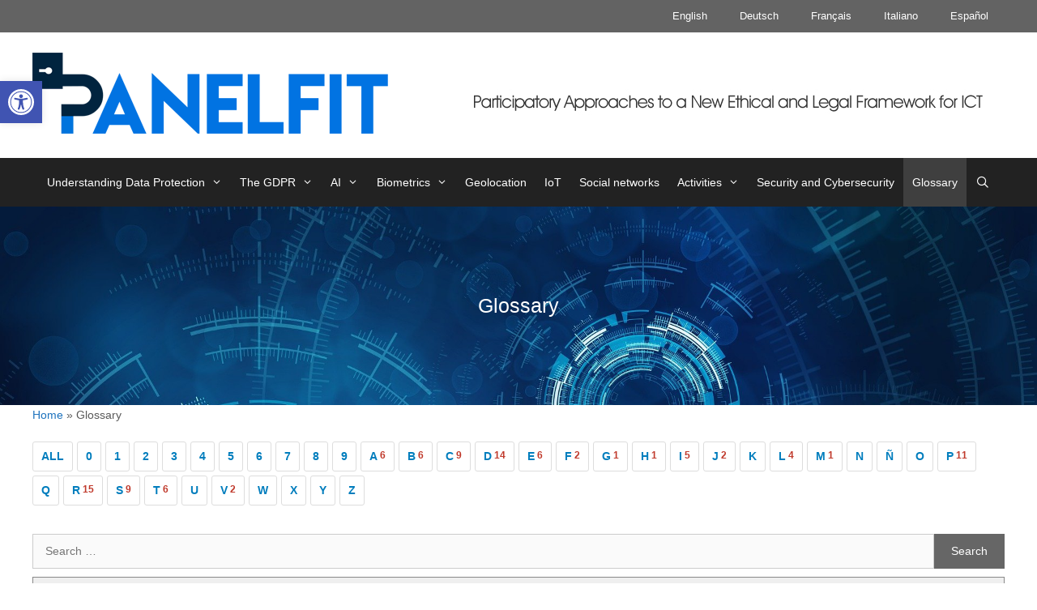

--- FILE ---
content_type: text/html; charset=UTF-8
request_url: https://guidelines.panelfit.eu/glossary/
body_size: 242118
content:
<!DOCTYPE html>
<html lang="en-GB">
<head>
	<meta charset="UTF-8">
	<meta http-equiv="X-UA-Compatible" content="IE=edge" />
	<link rel="profile" href="https://gmpg.org/xfn/11">
	<meta name='robots' content='index, follow, max-image-preview:large, max-snippet:-1, max-video-preview:-1' />

	<!-- This site is optimized with the Yoast SEO plugin v20.0 - https://yoast.com/wordpress/plugins/seo/ -->
	<title>Glossary - Guidelines Panelfit</title>
	<link rel="canonical" href="https://guidelines.panelfit.eu/glossary/" />
	<meta property="og:locale" content="en_GB" />
	<meta property="og:type" content="article" />
	<meta property="og:title" content="Glossary - Guidelines Panelfit" />
	<meta property="og:url" content="https://guidelines.panelfit.eu/glossary/" />
	<meta property="og:site_name" content="Guidelines Panelfit" />
	<meta property="article:modified_time" content="2022-06-16T13:06:39+00:00" />
	<meta name="twitter:card" content="summary_large_image" />
	<script type="application/ld+json" class="yoast-schema-graph">{"@context":"https://schema.org","@graph":[{"@type":"WebPage","@id":"https://guidelines.panelfit.eu/glossary/","url":"https://guidelines.panelfit.eu/glossary/","name":"Glossary - Guidelines Panelfit","isPartOf":{"@id":"https://guidelines.panelfit.eu/#website"},"datePublished":"2021-11-10T09:00:23+00:00","dateModified":"2022-06-16T13:06:39+00:00","breadcrumb":{"@id":"https://guidelines.panelfit.eu/glossary/#breadcrumb"},"inLanguage":"en-GB","potentialAction":[{"@type":"ReadAction","target":["https://guidelines.panelfit.eu/glossary/"]}]},{"@type":"BreadcrumbList","@id":"https://guidelines.panelfit.eu/glossary/#breadcrumb","itemListElement":[{"@type":"ListItem","position":1,"name":"Home","item":"https://guidelines.panelfit.eu/"},{"@type":"ListItem","position":2,"name":"Glossary"}]},{"@type":"WebSite","@id":"https://guidelines.panelfit.eu/#website","url":"https://guidelines.panelfit.eu/","name":"Guidelines Panelfit","description":"Participatory Approaches to a New Ethical and Legal Framework for Information and Communication Technologies","publisher":{"@id":"https://guidelines.panelfit.eu/#organization"},"potentialAction":[{"@type":"SearchAction","target":{"@type":"EntryPoint","urlTemplate":"https://guidelines.panelfit.eu/?s={search_term_string}"},"query-input":"required name=search_term_string"}],"inLanguage":"en-GB"},{"@type":"Organization","@id":"https://guidelines.panelfit.eu/#organization","name":"Guidelines Panelfit","url":"https://guidelines.panelfit.eu/","logo":{"@type":"ImageObject","inLanguage":"en-GB","@id":"https://guidelines.panelfit.eu/#/schema/logo/image/","url":"https://guidelines.panelfit.eu/wp-content/uploads/2022/02/Logo-Panelfit.png","contentUrl":"https://guidelines.panelfit.eu/wp-content/uploads/2022/02/Logo-Panelfit.png","width":439,"height":100,"caption":"Guidelines Panelfit"},"image":{"@id":"https://guidelines.panelfit.eu/#/schema/logo/image/"}}]}</script>
	<!-- / Yoast SEO plugin. -->


<link rel="alternate" type="application/rss+xml" title="Guidelines Panelfit &raquo; Feed" href="https://guidelines.panelfit.eu/feed/" />
<link rel="alternate" type="application/rss+xml" title="Guidelines Panelfit &raquo; Comments Feed" href="https://guidelines.panelfit.eu/comments/feed/" />
<script type="text/javascript">
window._wpemojiSettings = {"baseUrl":"https:\/\/s.w.org\/images\/core\/emoji\/14.0.0\/72x72\/","ext":".png","svgUrl":"https:\/\/s.w.org\/images\/core\/emoji\/14.0.0\/svg\/","svgExt":".svg","source":{"concatemoji":"https:\/\/guidelines.panelfit.eu\/wp-includes\/js\/wp-emoji-release.min.js?ver=6.1.9"}};
/*! This file is auto-generated */
!function(e,a,t){var n,r,o,i=a.createElement("canvas"),p=i.getContext&&i.getContext("2d");function s(e,t){var a=String.fromCharCode,e=(p.clearRect(0,0,i.width,i.height),p.fillText(a.apply(this,e),0,0),i.toDataURL());return p.clearRect(0,0,i.width,i.height),p.fillText(a.apply(this,t),0,0),e===i.toDataURL()}function c(e){var t=a.createElement("script");t.src=e,t.defer=t.type="text/javascript",a.getElementsByTagName("head")[0].appendChild(t)}for(o=Array("flag","emoji"),t.supports={everything:!0,everythingExceptFlag:!0},r=0;r<o.length;r++)t.supports[o[r]]=function(e){if(p&&p.fillText)switch(p.textBaseline="top",p.font="600 32px Arial",e){case"flag":return s([127987,65039,8205,9895,65039],[127987,65039,8203,9895,65039])?!1:!s([55356,56826,55356,56819],[55356,56826,8203,55356,56819])&&!s([55356,57332,56128,56423,56128,56418,56128,56421,56128,56430,56128,56423,56128,56447],[55356,57332,8203,56128,56423,8203,56128,56418,8203,56128,56421,8203,56128,56430,8203,56128,56423,8203,56128,56447]);case"emoji":return!s([129777,127995,8205,129778,127999],[129777,127995,8203,129778,127999])}return!1}(o[r]),t.supports.everything=t.supports.everything&&t.supports[o[r]],"flag"!==o[r]&&(t.supports.everythingExceptFlag=t.supports.everythingExceptFlag&&t.supports[o[r]]);t.supports.everythingExceptFlag=t.supports.everythingExceptFlag&&!t.supports.flag,t.DOMReady=!1,t.readyCallback=function(){t.DOMReady=!0},t.supports.everything||(n=function(){t.readyCallback()},a.addEventListener?(a.addEventListener("DOMContentLoaded",n,!1),e.addEventListener("load",n,!1)):(e.attachEvent("onload",n),a.attachEvent("onreadystatechange",function(){"complete"===a.readyState&&t.readyCallback()})),(e=t.source||{}).concatemoji?c(e.concatemoji):e.wpemoji&&e.twemoji&&(c(e.twemoji),c(e.wpemoji)))}(window,document,window._wpemojiSettings);
</script>
<style type="text/css">
img.wp-smiley,
img.emoji {
	display: inline !important;
	border: none !important;
	box-shadow: none !important;
	height: 1em !important;
	width: 1em !important;
	margin: 0 0.07em !important;
	vertical-align: -0.1em !important;
	background: none !important;
	padding: 0 !important;
}
</style>
	<link rel='stylesheet' id='pt-cv-public-style-css' href='https://guidelines.panelfit.eu/wp-content/plugins/content-views-query-and-display-post-page/public/assets/css/cv.css?ver=2.5.0.1' type='text/css' media='all' />
<link rel='stylesheet' id='wp-block-library-css' href='https://guidelines.panelfit.eu/wp-includes/css/dist/block-library/style.min.css?ver=6.1.9' type='text/css' media='all' />
<link rel='stylesheet' id='wpzoom-social-icons-block-style-css' href='https://guidelines.panelfit.eu/wp-content/plugins/social-icons-widget-by-wpzoom/block/dist/style-wpzoom-social-icons.css?ver=4.2.18' type='text/css' media='all' />
<link rel='stylesheet' id='classic-theme-styles-css' href='https://guidelines.panelfit.eu/wp-includes/css/classic-themes.min.css?ver=1' type='text/css' media='all' />
<style id='global-styles-inline-css' type='text/css'>
body{--wp--preset--color--black: #000000;--wp--preset--color--cyan-bluish-gray: #abb8c3;--wp--preset--color--white: #ffffff;--wp--preset--color--pale-pink: #f78da7;--wp--preset--color--vivid-red: #cf2e2e;--wp--preset--color--luminous-vivid-orange: #ff6900;--wp--preset--color--luminous-vivid-amber: #fcb900;--wp--preset--color--light-green-cyan: #7bdcb5;--wp--preset--color--vivid-green-cyan: #00d084;--wp--preset--color--pale-cyan-blue: #8ed1fc;--wp--preset--color--vivid-cyan-blue: #0693e3;--wp--preset--color--vivid-purple: #9b51e0;--wp--preset--gradient--vivid-cyan-blue-to-vivid-purple: linear-gradient(135deg,rgba(6,147,227,1) 0%,rgb(155,81,224) 100%);--wp--preset--gradient--light-green-cyan-to-vivid-green-cyan: linear-gradient(135deg,rgb(122,220,180) 0%,rgb(0,208,130) 100%);--wp--preset--gradient--luminous-vivid-amber-to-luminous-vivid-orange: linear-gradient(135deg,rgba(252,185,0,1) 0%,rgba(255,105,0,1) 100%);--wp--preset--gradient--luminous-vivid-orange-to-vivid-red: linear-gradient(135deg,rgba(255,105,0,1) 0%,rgb(207,46,46) 100%);--wp--preset--gradient--very-light-gray-to-cyan-bluish-gray: linear-gradient(135deg,rgb(238,238,238) 0%,rgb(169,184,195) 100%);--wp--preset--gradient--cool-to-warm-spectrum: linear-gradient(135deg,rgb(74,234,220) 0%,rgb(151,120,209) 20%,rgb(207,42,186) 40%,rgb(238,44,130) 60%,rgb(251,105,98) 80%,rgb(254,248,76) 100%);--wp--preset--gradient--blush-light-purple: linear-gradient(135deg,rgb(255,206,236) 0%,rgb(152,150,240) 100%);--wp--preset--gradient--blush-bordeaux: linear-gradient(135deg,rgb(254,205,165) 0%,rgb(254,45,45) 50%,rgb(107,0,62) 100%);--wp--preset--gradient--luminous-dusk: linear-gradient(135deg,rgb(255,203,112) 0%,rgb(199,81,192) 50%,rgb(65,88,208) 100%);--wp--preset--gradient--pale-ocean: linear-gradient(135deg,rgb(255,245,203) 0%,rgb(182,227,212) 50%,rgb(51,167,181) 100%);--wp--preset--gradient--electric-grass: linear-gradient(135deg,rgb(202,248,128) 0%,rgb(113,206,126) 100%);--wp--preset--gradient--midnight: linear-gradient(135deg,rgb(2,3,129) 0%,rgb(40,116,252) 100%);--wp--preset--duotone--dark-grayscale: url('#wp-duotone-dark-grayscale');--wp--preset--duotone--grayscale: url('#wp-duotone-grayscale');--wp--preset--duotone--purple-yellow: url('#wp-duotone-purple-yellow');--wp--preset--duotone--blue-red: url('#wp-duotone-blue-red');--wp--preset--duotone--midnight: url('#wp-duotone-midnight');--wp--preset--duotone--magenta-yellow: url('#wp-duotone-magenta-yellow');--wp--preset--duotone--purple-green: url('#wp-duotone-purple-green');--wp--preset--duotone--blue-orange: url('#wp-duotone-blue-orange');--wp--preset--font-size--small: 13px;--wp--preset--font-size--medium: 20px;--wp--preset--font-size--large: 36px;--wp--preset--font-size--x-large: 42px;--wp--preset--spacing--20: 0.44rem;--wp--preset--spacing--30: 0.67rem;--wp--preset--spacing--40: 1rem;--wp--preset--spacing--50: 1.5rem;--wp--preset--spacing--60: 2.25rem;--wp--preset--spacing--70: 3.38rem;--wp--preset--spacing--80: 5.06rem;}:where(.is-layout-flex){gap: 0.5em;}body .is-layout-flow > .alignleft{float: left;margin-inline-start: 0;margin-inline-end: 2em;}body .is-layout-flow > .alignright{float: right;margin-inline-start: 2em;margin-inline-end: 0;}body .is-layout-flow > .aligncenter{margin-left: auto !important;margin-right: auto !important;}body .is-layout-constrained > .alignleft{float: left;margin-inline-start: 0;margin-inline-end: 2em;}body .is-layout-constrained > .alignright{float: right;margin-inline-start: 2em;margin-inline-end: 0;}body .is-layout-constrained > .aligncenter{margin-left: auto !important;margin-right: auto !important;}body .is-layout-constrained > :where(:not(.alignleft):not(.alignright):not(.alignfull)){max-width: var(--wp--style--global--content-size);margin-left: auto !important;margin-right: auto !important;}body .is-layout-constrained > .alignwide{max-width: var(--wp--style--global--wide-size);}body .is-layout-flex{display: flex;}body .is-layout-flex{flex-wrap: wrap;align-items: center;}body .is-layout-flex > *{margin: 0;}:where(.wp-block-columns.is-layout-flex){gap: 2em;}.has-black-color{color: var(--wp--preset--color--black) !important;}.has-cyan-bluish-gray-color{color: var(--wp--preset--color--cyan-bluish-gray) !important;}.has-white-color{color: var(--wp--preset--color--white) !important;}.has-pale-pink-color{color: var(--wp--preset--color--pale-pink) !important;}.has-vivid-red-color{color: var(--wp--preset--color--vivid-red) !important;}.has-luminous-vivid-orange-color{color: var(--wp--preset--color--luminous-vivid-orange) !important;}.has-luminous-vivid-amber-color{color: var(--wp--preset--color--luminous-vivid-amber) !important;}.has-light-green-cyan-color{color: var(--wp--preset--color--light-green-cyan) !important;}.has-vivid-green-cyan-color{color: var(--wp--preset--color--vivid-green-cyan) !important;}.has-pale-cyan-blue-color{color: var(--wp--preset--color--pale-cyan-blue) !important;}.has-vivid-cyan-blue-color{color: var(--wp--preset--color--vivid-cyan-blue) !important;}.has-vivid-purple-color{color: var(--wp--preset--color--vivid-purple) !important;}.has-black-background-color{background-color: var(--wp--preset--color--black) !important;}.has-cyan-bluish-gray-background-color{background-color: var(--wp--preset--color--cyan-bluish-gray) !important;}.has-white-background-color{background-color: var(--wp--preset--color--white) !important;}.has-pale-pink-background-color{background-color: var(--wp--preset--color--pale-pink) !important;}.has-vivid-red-background-color{background-color: var(--wp--preset--color--vivid-red) !important;}.has-luminous-vivid-orange-background-color{background-color: var(--wp--preset--color--luminous-vivid-orange) !important;}.has-luminous-vivid-amber-background-color{background-color: var(--wp--preset--color--luminous-vivid-amber) !important;}.has-light-green-cyan-background-color{background-color: var(--wp--preset--color--light-green-cyan) !important;}.has-vivid-green-cyan-background-color{background-color: var(--wp--preset--color--vivid-green-cyan) !important;}.has-pale-cyan-blue-background-color{background-color: var(--wp--preset--color--pale-cyan-blue) !important;}.has-vivid-cyan-blue-background-color{background-color: var(--wp--preset--color--vivid-cyan-blue) !important;}.has-vivid-purple-background-color{background-color: var(--wp--preset--color--vivid-purple) !important;}.has-black-border-color{border-color: var(--wp--preset--color--black) !important;}.has-cyan-bluish-gray-border-color{border-color: var(--wp--preset--color--cyan-bluish-gray) !important;}.has-white-border-color{border-color: var(--wp--preset--color--white) !important;}.has-pale-pink-border-color{border-color: var(--wp--preset--color--pale-pink) !important;}.has-vivid-red-border-color{border-color: var(--wp--preset--color--vivid-red) !important;}.has-luminous-vivid-orange-border-color{border-color: var(--wp--preset--color--luminous-vivid-orange) !important;}.has-luminous-vivid-amber-border-color{border-color: var(--wp--preset--color--luminous-vivid-amber) !important;}.has-light-green-cyan-border-color{border-color: var(--wp--preset--color--light-green-cyan) !important;}.has-vivid-green-cyan-border-color{border-color: var(--wp--preset--color--vivid-green-cyan) !important;}.has-pale-cyan-blue-border-color{border-color: var(--wp--preset--color--pale-cyan-blue) !important;}.has-vivid-cyan-blue-border-color{border-color: var(--wp--preset--color--vivid-cyan-blue) !important;}.has-vivid-purple-border-color{border-color: var(--wp--preset--color--vivid-purple) !important;}.has-vivid-cyan-blue-to-vivid-purple-gradient-background{background: var(--wp--preset--gradient--vivid-cyan-blue-to-vivid-purple) !important;}.has-light-green-cyan-to-vivid-green-cyan-gradient-background{background: var(--wp--preset--gradient--light-green-cyan-to-vivid-green-cyan) !important;}.has-luminous-vivid-amber-to-luminous-vivid-orange-gradient-background{background: var(--wp--preset--gradient--luminous-vivid-amber-to-luminous-vivid-orange) !important;}.has-luminous-vivid-orange-to-vivid-red-gradient-background{background: var(--wp--preset--gradient--luminous-vivid-orange-to-vivid-red) !important;}.has-very-light-gray-to-cyan-bluish-gray-gradient-background{background: var(--wp--preset--gradient--very-light-gray-to-cyan-bluish-gray) !important;}.has-cool-to-warm-spectrum-gradient-background{background: var(--wp--preset--gradient--cool-to-warm-spectrum) !important;}.has-blush-light-purple-gradient-background{background: var(--wp--preset--gradient--blush-light-purple) !important;}.has-blush-bordeaux-gradient-background{background: var(--wp--preset--gradient--blush-bordeaux) !important;}.has-luminous-dusk-gradient-background{background: var(--wp--preset--gradient--luminous-dusk) !important;}.has-pale-ocean-gradient-background{background: var(--wp--preset--gradient--pale-ocean) !important;}.has-electric-grass-gradient-background{background: var(--wp--preset--gradient--electric-grass) !important;}.has-midnight-gradient-background{background: var(--wp--preset--gradient--midnight) !important;}.has-small-font-size{font-size: var(--wp--preset--font-size--small) !important;}.has-medium-font-size{font-size: var(--wp--preset--font-size--medium) !important;}.has-large-font-size{font-size: var(--wp--preset--font-size--large) !important;}.has-x-large-font-size{font-size: var(--wp--preset--font-size--x-large) !important;}
.wp-block-navigation a:where(:not(.wp-element-button)){color: inherit;}
:where(.wp-block-columns.is-layout-flex){gap: 2em;}
.wp-block-pullquote{font-size: 1.5em;line-height: 1.6;}
</style>
<link rel='stylesheet' id='ap-front-css' href='https://guidelines.panelfit.eu/wp-content/plugins/alphabetic-pagination/css/front-style.css?ver=1767088901' type='text/css' media='all' />
<link rel='stylesheet' id='ap-mobile-css' href='https://guidelines.panelfit.eu/wp-content/plugins/alphabetic-pagination/css/mobile.css?ver=1767088901' type='text/css' media='all' />
<link rel='stylesheet' id='contact-form-7-css' href='https://guidelines.panelfit.eu/wp-content/plugins/contact-form-7/includes/css/styles.css?ver=5.7.3' type='text/css' media='all' />
<link rel='stylesheet' id='wpsm_counter-font-awesome-front-css' href='https://guidelines.panelfit.eu/wp-content/plugins/counter-number-showcase/assets/css/font-awesome/css/font-awesome.min.css?ver=6.1.9' type='text/css' media='all' />
<link rel='stylesheet' id='wpsm_counter_bootstrap-front-css' href='https://guidelines.panelfit.eu/wp-content/plugins/counter-number-showcase/assets/css/bootstrap-front.css?ver=6.1.9' type='text/css' media='all' />
<link rel='stylesheet' id='wpsm_counter_column-css' href='https://guidelines.panelfit.eu/wp-content/plugins/counter-number-showcase/assets/css/counter-column.css?ver=6.1.9' type='text/css' media='all' />
<link rel='stylesheet' id='ctf_styles-css' href='https://guidelines.panelfit.eu/wp-content/plugins/custom-twitter-feeds/css/ctf-styles.min.css?ver=2.0.3' type='text/css' media='all' />
<link rel='stylesheet' id='printomatic-css-css' href='https://guidelines.panelfit.eu/wp-content/plugins/print-o-matic/css/style.css?ver=2.0' type='text/css' media='all' />
<link rel='stylesheet' id='qtip2css-css' href='https://guidelines.panelfit.eu/wp-content/plugins/tooltips-pro/js/qtip3/jquery.qtip.min.css?ver=6.1.9' type='text/css' media='all' />
<link rel='stylesheet' id='tooltipscss-css' href='https://guidelines.panelfit.eu/wp-content/plugins/tooltips-pro/tooltips.css?ver=6.1.9' type='text/css' media='all' />
<link rel='stylesheet' id='directorycss-css' href='https://guidelines.panelfit.eu/wp-content/plugins/tooltips-pro/js/jdirectory/directory.min.css?ver=6.1.9' type='text/css' media='all' />
<link rel='stylesheet' id='tooltipglobalcss-css' href='https://guidelines.panelfit.eu/wp-content/plugins/tooltips-pro/asset/css/global/tooltip/tooltips_global.css?ver=6.1.9' type='text/css' media='all' />
<link rel='stylesheet' id='directorytemplates-css' href='https://guidelines.panelfit.eu/wp-content/plugins/tooltips-pro/js/jdirectory/templates/glossary-blue.css?ver=6.1.9' type='text/css' media='all' />
<link rel='stylesheet' id='wpos-slick-style-css' href='https://guidelines.panelfit.eu/wp-content/plugins/wp-logo-showcase-responsive-slider-slider/assets/css/slick.css?ver=3.7' type='text/css' media='all' />
<link rel='stylesheet' id='wpls-public-style-css' href='https://guidelines.panelfit.eu/wp-content/plugins/wp-logo-showcase-responsive-slider-slider/assets/css/wpls-public.css?ver=3.7' type='text/css' media='all' />
<link rel='stylesheet' id='generate-style-grid-css' href='https://guidelines.panelfit.eu/wp-content/themes/bioderecho/css/unsemantic-grid.min.css?ver=2.2.1' type='text/css' media='all' />
<link rel='stylesheet' id='generate-style-css' href='https://guidelines.panelfit.eu/wp-content/themes/bioderecho/style.min.css?ver=2.2.1' type='text/css' media='all' />
<style id='generate-style-inline-css' type='text/css'>
body{background-color:#ffffff;color:#595959;}a, a:visited{color:#1e73be;}a:hover, a:focus, a:active{color:#000000;}body .grid-container{max-width:1200px;}body, button, input, select, textarea{font-family:Verdana, Geneva, sans-serif;font-weight:100;font-size:14px;}body{line-height:1.8;}p{margin-bottom:1.4em;}.entry-content > [class*="wp-block-"]:not(:last-child){margin-bottom:1.4em;}.main-title{font-family:Verdana, Geneva, sans-serif;}.site-description{font-family:Verdana, Geneva, sans-serif;}.main-navigation a, .menu-toggle{font-family:Verdana, Geneva, sans-serif;font-size:14px;}.main-navigation .main-nav ul ul li a{font-size:13px;}.widget-title{font-family:Verdana, Geneva, sans-serif;font-size:19px;}.sidebar .widget, .footer-widgets .widget{font-size:14px;}button:not(.menu-toggle),html input[type="button"],input[type="reset"],input[type="submit"],.button,.button:visited,.wp-block-button .wp-block-button__link{font-family:Verdana, Geneva, sans-serif;}h1{font-family:Verdana, Geneva, sans-serif;}h2{font-family:Verdana, Geneva, sans-serif;font-size:23px;}h3{font-family:Verdana, Geneva, sans-serif;font-size:18px;}h4{font-family:Verdana, Geneva, sans-serif;}h5{font-family:Verdana, Geneva, sans-serif;}h6{font-family:Verdana, Geneva, sans-serif;}.site-info{font-family:Verdana, Geneva, sans-serif;font-size:14px;}@media (max-width:768px){.main-title{font-size:30px;}h1{font-size:30px;}h2{font-size:25px;}}.top-bar{background-color:#636363;color:#ffffff;}.top-bar a,.top-bar a:visited{color:#ffffff;}.top-bar a:hover{color:#303030;}.site-header{background-color:#ffffff;color:#3a3a3a;}.site-header a,.site-header a:visited{color:#3a3a3a;}.main-title a,.main-title a:hover,.main-title a:visited{color:#222222;}.site-description{color:#757575;}.main-navigation,.main-navigation ul ul{background-color:#222222;}.main-navigation .main-nav ul li a,.menu-toggle{color:#ffffff;}.main-navigation .main-nav ul li:hover > a,.main-navigation .main-nav ul li:focus > a, .main-navigation .main-nav ul li.sfHover > a{color:#ffffff;background-color:#3f3f3f;}button.menu-toggle:hover,button.menu-toggle:focus,.main-navigation .mobile-bar-items a,.main-navigation .mobile-bar-items a:hover,.main-navigation .mobile-bar-items a:focus{color:#ffffff;}.main-navigation .main-nav ul li[class*="current-menu-"] > a{color:#ffffff;background-color:#3f3f3f;}.main-navigation .main-nav ul li[class*="current-menu-"] > a:hover,.main-navigation .main-nav ul li[class*="current-menu-"].sfHover > a{color:#ffffff;background-color:#3f3f3f;}.navigation-search input[type="search"],.navigation-search input[type="search"]:active{color:#3f3f3f;background-color:#3f3f3f;}.navigation-search input[type="search"]:focus{color:#ffffff;background-color:#3f3f3f;}.main-navigation ul ul{background-color:#3f3f3f;}.main-navigation .main-nav ul ul li a{color:#ffffff;}.main-navigation .main-nav ul ul li:hover > a,.main-navigation .main-nav ul ul li:focus > a,.main-navigation .main-nav ul ul li.sfHover > a{color:#ffffff;background-color:#4f4f4f;}.main-navigation .main-nav ul ul li[class*="current-menu-"] > a{color:#ffffff;background-color:#4f4f4f;}.main-navigation .main-nav ul ul li[class*="current-menu-"] > a:hover,.main-navigation .main-nav ul ul li[class*="current-menu-"].sfHover > a{color:#ffffff;background-color:#4f4f4f;}.separate-containers .inside-article, .separate-containers .comments-area, .separate-containers .page-header, .one-container .container, .separate-containers .paging-navigation, .inside-page-header{background-color:#ffffff;}.entry-meta{color:#595959;}.entry-meta a,.entry-meta a:visited{color:#595959;}.entry-meta a:hover{color:#1e73be;}.sidebar .widget{background-color:#ffffff;}.sidebar .widget .widget-title{color:#000000;}.footer-widgets{color:#ffffff;background-color:#0072e2;}.footer-widgets a,.footer-widgets a:visited{color:#0002af;}.footer-widgets .widget-title{color:#000000;}.site-info{color:#ffffff;background-color:#222222;}.site-info a,.site-info a:visited{color:#ffffff;}.site-info a:hover{color:#606060;}.footer-bar .widget_nav_menu .current-menu-item a{color:#606060;}input[type="text"],input[type="email"],input[type="url"],input[type="password"],input[type="search"],input[type="tel"],input[type="number"],textarea,select{color:#666666;background-color:#fafafa;border-color:#cccccc;}input[type="text"]:focus,input[type="email"]:focus,input[type="url"]:focus,input[type="password"]:focus,input[type="search"]:focus,input[type="tel"]:focus,input[type="number"]:focus,textarea:focus,select:focus{color:#666666;background-color:#ffffff;border-color:#bfbfbf;}button,html input[type="button"],input[type="reset"],input[type="submit"],a.button,a.button:visited,a.wp-block-button__link:not(.has-background){color:#ffffff;background-color:#666666;}button:hover,html input[type="button"]:hover,input[type="reset"]:hover,input[type="submit"]:hover,a.button:hover,button:focus,html input[type="button"]:focus,input[type="reset"]:focus,input[type="submit"]:focus,a.button:focus,a.wp-block-button__link:not(.has-background):active,a.wp-block-button__link:not(.has-background):focus,a.wp-block-button__link:not(.has-background):hover{color:#ffffff;background-color:#3f3f3f;}.generate-back-to-top,.generate-back-to-top:visited{background-color:rgba( 0,0,0,0.4 );color:#ffffff;}.generate-back-to-top:hover,.generate-back-to-top:focus{background-color:rgba( 0,0,0,0.6 );color:#ffffff;}.inside-header{padding:25px 26px 30px 0px;}.separate-containers .inside-article, .separate-containers .comments-area, .separate-containers .page-header, .separate-containers .paging-navigation, .one-container .site-content, .inside-page-header{padding:0px 0px 40px 0px;}.entry-content .alignwide, body:not(.no-sidebar) .entry-content .alignfull{margin-left:-0px;width:calc(100% + 0px);max-width:calc(100% + 0px);}@media (max-width:768px){.separate-containers .inside-article, .separate-containers .comments-area, .separate-containers .page-header, .separate-containers .paging-navigation, .one-container .site-content, .inside-page-header{padding:30px;}.entry-content .alignwide, body:not(.no-sidebar) .entry-content .alignfull{margin-left:-30px;width:calc(100% + 60px);max-width:calc(100% + 60px);}}.one-container.right-sidebar .site-main,.one-container.both-right .site-main{margin-right:0px;}.one-container.left-sidebar .site-main,.one-container.both-left .site-main{margin-left:0px;}.one-container.both-sidebars .site-main{margin:0px;}.main-navigation .main-nav ul li a,.menu-toggle,.main-navigation .mobile-bar-items a{padding-left:11px;padding-right:11px;}.main-navigation .main-nav ul ul li a{padding:10px 11px 10px 11px;}.main-navigation ul ul{width:290px;}.rtl .menu-item-has-children .dropdown-menu-toggle{padding-left:11px;}.menu-item-has-children .dropdown-menu-toggle{padding-right:11px;}.rtl .main-navigation .main-nav ul li.menu-item-has-children > a{padding-right:11px;}.one-container .sidebar .widget{padding:0px;}/* End cached CSS */.page .entry-content{margin-top:0px;}.entry-content > .alignwide:first-child, .entry-content > .alignfull:first-child{margin-top:-0px;}
.dynamic-author-image-rounded{border-radius:100%;}.dynamic-featured-image, .dynamic-author-image{vertical-align:middle;}.one-container.blog .dynamic-content-template:not(:last-child), .one-container.archive .dynamic-content-template:not(:last-child){padding-bottom:0px;}.dynamic-entry-excerpt > p:last-child{margin-bottom:0px;}
h2.entry-title{font-size:23px;}
.page-hero{background-image:url(https://guidelines.panelfit.eu/wp-content/uploads/2022/01/panelfiteu.jpg);background-size:cover;background-repeat:no-repeat;padding-top:100px;padding-bottom:100px;text-align:center;box-sizing:border-box;}.inside-page-hero > *:last-child{margin-bottom:0px;}.page-hero time.updated{display:none;}
</style>
<link rel='stylesheet' id='generate-mobile-style-css' href='https://guidelines.panelfit.eu/wp-content/themes/bioderecho/css/mobile.min.css?ver=2.2.1' type='text/css' media='all' />
<link rel='stylesheet' id='wpzoom-social-icons-socicon-css' href='https://guidelines.panelfit.eu/wp-content/plugins/social-icons-widget-by-wpzoom/assets/css/wpzoom-socicon.css?ver=1715876264' type='text/css' media='all' />
<link rel='stylesheet' id='wpzoom-social-icons-genericons-css' href='https://guidelines.panelfit.eu/wp-content/plugins/social-icons-widget-by-wpzoom/assets/css/genericons.css?ver=1715876264' type='text/css' media='all' />
<link rel='stylesheet' id='wpzoom-social-icons-academicons-css' href='https://guidelines.panelfit.eu/wp-content/plugins/social-icons-widget-by-wpzoom/assets/css/academicons.min.css?ver=1715876264' type='text/css' media='all' />
<link rel='stylesheet' id='wpzoom-social-icons-font-awesome-3-css' href='https://guidelines.panelfit.eu/wp-content/plugins/social-icons-widget-by-wpzoom/assets/css/font-awesome-3.min.css?ver=1715876264' type='text/css' media='all' />
<link rel='stylesheet' id='dashicons-css' href='https://guidelines.panelfit.eu/wp-includes/css/dashicons.min.css?ver=6.1.9' type='text/css' media='all' />
<link rel='stylesheet' id='wpzoom-social-icons-styles-css' href='https://guidelines.panelfit.eu/wp-content/plugins/social-icons-widget-by-wpzoom/assets/css/wpzoom-social-icons-styles.css?ver=1715876264' type='text/css' media='all' />
<link rel='stylesheet' id='newsletter-css' href='https://guidelines.panelfit.eu/wp-content/plugins/newsletter/style.css?ver=7.6.0' type='text/css' media='all' />
<link rel='stylesheet' id='pojo-a11y-css' href='https://guidelines.panelfit.eu/wp-content/plugins/pojo-accessibility/assets/css/style.min.css?ver=1.0.0' type='text/css' media='all' />
<link rel='stylesheet' id='generate-blog-columns-css' href='https://guidelines.panelfit.eu/wp-content/plugins/gp-premium/blog/functions/css/columns.min.css?ver=2.2.2' type='text/css' media='all' />
<link rel='stylesheet' id='generate-secondary-nav-css' href='https://guidelines.panelfit.eu/wp-content/plugins/gp-premium/secondary-nav/functions/css/style.min.css?ver=2.2.2' type='text/css' media='all' />
<style id='generate-secondary-nav-inline-css' type='text/css'>
.secondary-navigation{background-color:#636363;}.secondary-navigation .main-nav ul li a,.secondary-navigation .menu-toggle,.secondary-menu-bar-items .menu-bar-item > a{color:#ffffff;font-family:Verdana, Geneva, sans-serif;}.secondary-navigation .secondary-menu-bar-items{color:#ffffff;}button.secondary-menu-toggle:hover,button.secondary-menu-toggle:focus{color:#ffffff;}.widget-area .secondary-navigation{margin-bottom:20px;}.secondary-navigation ul ul{background-color:#303030;top:auto;}.secondary-navigation .main-nav ul ul li a{color:#ffffff;}.secondary-navigation .main-nav ul li:not([class*="current-menu-"]):hover > a, .secondary-navigation .main-nav ul li:not([class*="current-menu-"]):focus > a, .secondary-navigation .main-nav ul li.sfHover:not([class*="current-menu-"]) > a, .secondary-menu-bar-items .menu-bar-item:hover > a{color:#ffffff;background-color:#303030;}.secondary-navigation .main-nav ul ul li:not([class*="current-menu-"]):hover > a,.secondary-navigation .main-nav ul ul li:not([class*="current-menu-"]):focus > a,.secondary-navigation .main-nav ul ul li.sfHover:not([class*="current-menu-"]) > a{color:#ffffff;background-color:#474747;}.secondary-navigation .main-nav ul li[class*="current-menu-"] > a{color:#222222;background-color:#ffffff;}.secondary-navigation .main-nav ul ul li[class*="current-menu-"] > a{color:#ffffff;background-color:#474747;}@media (max-width:768px) {.secondary-menu-bar-items .menu-bar-item:hover > a{background: none;color: #ffffff;}}
</style>
<link rel='stylesheet' id='generate-secondary-nav-mobile-css' href='https://guidelines.panelfit.eu/wp-content/plugins/gp-premium/secondary-nav/functions/css/style-mobile.min.css?ver=2.2.2' type='text/css' media='all' />
<link rel='preload' as='font'  id='wpzoom-social-icons-font-academicons-woff2-css' href='https://guidelines.panelfit.eu/wp-content/plugins/social-icons-widget-by-wpzoom/assets/font/academicons.woff2?v=1.9.2'  type='font/woff2' crossorigin />
<link rel='preload' as='font'  id='wpzoom-social-icons-font-fontawesome-3-woff2-css' href='https://guidelines.panelfit.eu/wp-content/plugins/social-icons-widget-by-wpzoom/assets/font/fontawesome-webfont.woff2?v=4.7.0'  type='font/woff2' crossorigin />
<link rel='preload' as='font'  id='wpzoom-social-icons-font-genericons-woff-css' href='https://guidelines.panelfit.eu/wp-content/plugins/social-icons-widget-by-wpzoom/assets/font/Genericons.woff'  type='font/woff' crossorigin />
<link rel='preload' as='font'  id='wpzoom-social-icons-font-socicon-woff2-css' href='https://guidelines.panelfit.eu/wp-content/plugins/social-icons-widget-by-wpzoom/assets/font/socicon.woff2?v=4.2.18'  type='font/woff2' crossorigin />
<link rel='stylesheet' id='wppb_stylesheet-css' href='https://guidelines.panelfit.eu/wp-content/plugins/profile-builder/assets/css/style-front-end.css?ver=3.8.8' type='text/css' media='all' />
<script type='text/javascript' src='https://guidelines.panelfit.eu/wp-includes/js/jquery/jquery.min.js?ver=3.6.1' id='jquery-core-js'></script>
<script type='text/javascript' src='https://guidelines.panelfit.eu/wp-includes/js/jquery/jquery-migrate.min.js?ver=3.3.2' id='jquery-migrate-js'></script>
<script type='text/javascript' id='ap-front-js-extra'>
/* <![CDATA[ */
var ap_object = {"ap_pro":"false","reset_theme":"dark","page_id":"3306","ap_lang":"","ap_disable":""};
/* ]]> */
</script>
<script type='text/javascript' src='https://guidelines.panelfit.eu/wp-content/plugins/alphabetic-pagination/js/scripts.js?ver=6.1.9' id='ap-front-js'></script>
<script type='text/javascript' id='ap-front-js-after'>
			jQuery(document).ready(function($) {
			    
			setTimeout(function(){	
			//console.log(".ap_pagination");
			if($(".ap_pagination").length){
			$(".ap_pagination").eq(0).show();
			} }, 1000);
			
			});
			
</script>
<script type='text/javascript' src='https://guidelines.panelfit.eu/wp-content/plugins/alphabetic-pagination/js/jquery.blockUI.js?ver=6.1.9' id='jquery.blockUI-js'></script>
<script type='text/javascript' src='https://guidelines.panelfit.eu/wp-content/plugins/tooltips-pro/js/imagesloaded.pkgd.min.js?ver=6.1.9' id='imagesloadedjs-js'></script>
<script type='text/javascript' src='https://guidelines.panelfit.eu/wp-content/plugins/tooltips-pro/js/qtip3/jquery.qtip.js?ver=6.1.9' id='qtip2js-js'></script>
<script type='text/javascript' src='https://guidelines.panelfit.eu/wp-content/plugins/tooltips-pro/js/jdirectory/jquery.directory.js?ver=6.1.9' id='directoryjs-js'></script>
<link rel="https://api.w.org/" href="https://guidelines.panelfit.eu/wp-json/" /><link rel="alternate" type="application/json" href="https://guidelines.panelfit.eu/wp-json/wp/v2/pages/3306" /><link rel="EditURI" type="application/rsd+xml" title="RSD" href="https://guidelines.panelfit.eu/xmlrpc.php?rsd" />
<link rel="wlwmanifest" type="application/wlwmanifest+xml" href="https://guidelines.panelfit.eu/wp-includes/wlwmanifest.xml" />
<meta name="generator" content="WordPress 6.1.9" />
<link rel='shortlink' href='https://guidelines.panelfit.eu/?p=3306' />
<link rel="alternate" type="application/json+oembed" href="https://guidelines.panelfit.eu/wp-json/oembed/1.0/embed?url=https%3A%2F%2Fguidelines.panelfit.eu%2Fglossary%2F" />
<link rel="alternate" type="text/xml+oembed" href="https://guidelines.panelfit.eu/wp-json/oembed/1.0/embed?url=https%3A%2F%2Fguidelines.panelfit.eu%2Fglossary%2F&#038;format=xml" />
        <style type="text/css">
					</style>
        	<script type="text/javascript">
	var ajaxurl = '/wp-admin/admin-ajax.php';
	
	function tooltipsdate()
	{
			var d=new Date();
			str='';
			str +=d.getFullYear()+'-';
			str +=d.getMonth()+1+'-';
			str +=d.getDate()+'-';
			str +=d.getHours()+'-';
			str +=d.getMinutes()+'-';
			str +=d.getSeconds();
			return str; 
	}
	var nowtime = tooltipsdate();
	var tooltipsClientIP = '13.58.66.101';

	function toolTips(whichID,theTipContent,toolTipPostID,theTipTitle, toolTipCustomizedStyle) 
	{
				if (typeof toolTipPostID==='undefined')
		{
			toolTipPostID = '0';
		}

		toolTipPostStyleName = 'ui-wordpress-tooltip-pro';
		if (typeof toolTipCustomizedStyle==='undefined')
		{
			toolTipCustomizedStyle = 'ui-wordpress-tooltip-pro';
		}

			jQuery(whichID).qtip
			(
				{
					content:
					{
													text:theTipContent,
						button:'Close'					},
    				postid:toolTipPostID,  					
						style:
	   					{
							classes:'qtip-blue'
							
	    				},
											position:
    				{
    					viewport: jQuery(window),
    					my: 'bottom center',
    					at: 'top center'    				},
					show:
						{
												delay:0,
						event: 'mouseover',
												effect: function() {
										                jQuery(this).fadeTo(200, 0.9);
			                		jQuery('.qtip iframe').attr('id','stopplayingyoutube');
			                		oldsrc =  jQuery("#stopplayingyoutube").attr("oldsrc");

			                		if ('undefined' == oldsrc)
			                		{

			                		}
			                		else
			                		{

			                			jQuery("#stopplayingyoutube").attr("src", jQuery("#stopplayingyoutube").attr("oldsrc"));
			                		}
			            }
						},
					hide:
												
									{
										event: 'mouseout',
										effect: function(offset) 
										{
											jQuery('.qtip iframe').attr('id','stopplayingyoutube');
								 			jQuery("#stopplayingyoutube").attr("oldsrc", jQuery("#stopplayingyoutube").attr("src"));
											jQuery("#stopplayingyoutube").attr("src", '');
								            jQuery(this).slideDown(100); // "this" refers to the tooltip
								        }
									}
													
				}
			)
	}
</script>
	
				<style type="text/css">
					.tooltips_table_title span
					{
					text-decoration:none;
					border-bottom: 1px solid #888888 !important;
					}
				</style>
								<style type="text/css">
						.tooltips_table_title span
						{
						color: #000000 !important;
						}
					</style>
										<style type="text/css">
							.tooltips_table_title span
							{
							font-size: 14px !important;
							}
						</style>
											<style type="text/css">
							.tooltips_table_content
							{
							color: #888888 !important;
							}
						</style>
													<style type="text/css">
									.tooltips_table_content, .tooltips_table_title
									{
									border: 1px solid #888888 !important;
									}
									.tooltips_list
									{
									 border:none !important;
									}
								</style>
																			<style type="text/css">
													.tooltips_table .tooltips_table_title
													{
													background-color: #efefef;
													}
												</style>
																									<style type="text/css">
															.tooltips_table .tooltips_table_content
															{
															background-color: #ffffff;
															}
														</style>
														<style type="text/css">
	.tooltips_table .tooltipsall
	{
		border-bottom:none !important;
	}
	.tooltips_table span {
		color: inherit;
	}
	.qtip-content .tooltipsall
	{
		border-bottom:none !important;
		color: inherit !important;
	}
	</style>
		<style type="text/css">
	.tooltipsall:hover {
		color: #81d884;
	}
	</style>
			<style type="text/css">
			.tooltipsall
			{
		    	border-bottom:2px dotted #888;
			}		
		</style>
			<style type="text/css">
			.navitems a
			{
				text-decoration: none !important;
			}
		</style>
		<meta name="viewport" content="width=device-width, initial-scale=1"><style type="text/css">.recentcomments a{display:inline !important;padding:0 !important;margin:0 !important;}</style><style type="text/css">
#pojo-a11y-toolbar .pojo-a11y-toolbar-toggle a{ background-color: #4054b2;	color: #ffffff;}
#pojo-a11y-toolbar .pojo-a11y-toolbar-overlay, #pojo-a11y-toolbar .pojo-a11y-toolbar-overlay ul.pojo-a11y-toolbar-items.pojo-a11y-links{ border-color: #4054b2;}
body.pojo-a11y-focusable a:focus{ outline-style: solid !important;	outline-width: 1px !important;	outline-color: #FF0000 !important;}
#pojo-a11y-toolbar{ top: 100px !important;}
#pojo-a11y-toolbar .pojo-a11y-toolbar-overlay{ background-color: #ffffff;}
#pojo-a11y-toolbar .pojo-a11y-toolbar-overlay ul.pojo-a11y-toolbar-items li.pojo-a11y-toolbar-item a, #pojo-a11y-toolbar .pojo-a11y-toolbar-overlay p.pojo-a11y-toolbar-title{ color: #333333;}
#pojo-a11y-toolbar .pojo-a11y-toolbar-overlay ul.pojo-a11y-toolbar-items li.pojo-a11y-toolbar-item a.active{ background-color: #4054b2;	color: #ffffff;}
@media (max-width: 767px) { #pojo-a11y-toolbar { top: 50px !important; } }</style><link rel="icon" href="https://guidelines.panelfit.eu/wp-content/uploads/2019/03/cropped-Panelfit-32x32.png" sizes="32x32" />
<link rel="icon" href="https://guidelines.panelfit.eu/wp-content/uploads/2019/03/cropped-Panelfit-192x192.png" sizes="192x192" />
<link rel="apple-touch-icon" href="https://guidelines.panelfit.eu/wp-content/uploads/2019/03/cropped-Panelfit-180x180.png" />
<meta name="msapplication-TileImage" content="https://guidelines.panelfit.eu/wp-content/uploads/2019/03/cropped-Panelfit-270x270.png" />
		<style type="text/css" id="wp-custom-css">
			.home .entry-title{
	display:none
}
.header-widget {
    float: right;
    overflow: hidden;
    max-width: 60%;
    padding-top: 45px;
}
h6{
	font-size: 13px !important
}

.page-id-2952 .tooltipsincontent {
    border-bottom: 0px dotted #888;
}
.page-id-2952 .qtip-light {
   
	display:none !important
}
.page-id-1444 .tooltipsincontent {
    border-bottom: 0px dotted #888;
}
.page-id-1444 .qtip-light {
   
	display:none !important
}
.page-id-2954 .tooltipsincontent {
    border-bottom: 0px dotted #888;
}
.page-id-2954 .qtip-light {
   
	display:none !important
}
.page-id-2957 .tooltipsincontent {
    border-bottom: 0px dotted #888;
}
.page-id-2957 .qtip-light {
   
	display:none !important
}
.page-id-2959 .tooltipsincontent {
    border-bottom: 0px dotted #888;
}
.page-id-2959 .qtip-light {
   
	display:none !important
}

.home .tooltipsincontent {
    border-bottom: 0px dotted #888;
}
.home .qtip-light {
   
	display:none !important
}

.menuder{
	background-color: #f6f6f6;
	border-right: 1px solid #0173e3;
	
}
.abajo_footer{
	height: 100px;
	background-image: url("https://guidelines.panelfit.eu/wp-content/uploads/2022/01/footer_panelfit.jpg");

	margin: 0 auto;}

.inside-page-hero{
	color: #fff;
	font-size: 25px
}
.footer-widget-2{
	width: 80%
}
.inside-article{
	text-align: justify
}
.navigation-search{
	max-width:1400px ;important;
	margin: 0 auto;
	
}
.navigation-search input{
	opacity: 1 !important
	
}
.tooltips_table_content
{
	display: none !important
}
hr{
	margin-top:0px;
	margin-bottom: 10px;
}
.references{
	font-size:12px;
}
p{
	margin-bottom:1.0em
}
.search-field{
	text-align:right !important;
}
.sin_lineas .tooltipsincontent {
    border-bottom: 0px dotted #888;
}
.sin_lineas .qtip-light {
   
	display:none !important
}
.sin_lineas.qtip{
	display:none !important
}
ul.ap_pagination li {
  list-style: none;
  padding: 2px;
  width: 3%;
  list-style: none !important;
  min-height: 34px;
  border: 1px solid #0173e2;
}
.page-header{
	display:none
}
.home .tooltipsall {
  border-bottom: 0px dotted #fff;
}		</style>
		</head>

<body data-rsssl=1 class="page-template-default page page-id-3306 wp-custom-logo post-image-aligned-center secondary-nav-above-header secondary-nav-aligned-right sticky-menu-fade no-sidebar nav-below-header fluid-header separate-containers active-footer-widgets-2 nav-search-enabled nav-aligned-center header-aligned-left dropdown-hover elementor-default elementor-kit-1124" itemtype="https://schema.org/WebPage" itemscope>
	<a class="screen-reader-text skip-link" href="#content" title="Skip to content">Skip to content</a>			<nav id="secondary-navigation" class="secondary-navigation" itemtype="https://schema.org/SiteNavigationElement" itemscope="itemscope">
				<div class="inside-navigation grid-container grid-parent">
										<button class="menu-toggle secondary-menu-toggle">
						<span class="mobile-menu">Menu</span>					</button>
					<div class="main-nav"><ul id="menu-lang" class=" secondary-menu sf-menu"><li id="menu-item-1285-en" class="lang-item lang-item-5 lang-item-en current-lang lang-item-first menu-item menu-item-type-custom menu-item-object-custom menu-item-1285-en"><a href="https://guidelines.panelfit.eu/glossary/" hreflang="en-GB" lang="en-GB">English</a></li>
<li id="menu-item-1285-de" class="lang-item lang-item-9 lang-item-de no-translation menu-item menu-item-type-custom menu-item-object-custom menu-item-1285-de"><a href="https://guidelines.panelfit.eu/de/panelfit-leitlinien/" hreflang="de-DE" lang="de-DE">Deutsch</a></li>
<li id="menu-item-1285-fr" class="lang-item lang-item-304 lang-item-fr no-translation menu-item menu-item-type-custom menu-item-object-custom menu-item-1285-fr"><a href="https://guidelines.panelfit.eu/fr/panelfit-lignes-directrices/" hreflang="fr-FR" lang="fr-FR">Français</a></li>
<li id="menu-item-1285-it" class="lang-item lang-item-344 lang-item-it no-translation menu-item menu-item-type-custom menu-item-object-custom menu-item-1285-it"><a href="https://guidelines.panelfit.eu/it/panelfit-linee-guida/" hreflang="it-IT" lang="it-IT">Italiano</a></li>
<li id="menu-item-1285-es" class="lang-item lang-item-350 lang-item-es no-translation menu-item menu-item-type-custom menu-item-object-custom menu-item-1285-es"><a href="https://guidelines.panelfit.eu/es/panelfit-directrices/" hreflang="es-ES" lang="es-ES">Español</a></li>
</ul></div>				</div><!-- .inside-navigation -->
			</nav><!-- #secondary-navigation -->
					<header id="masthead" class="site-header" itemtype="https://schema.org/WPHeader" itemscope>
			<!--<div style="position:fixed; margin-top: 100px; margin-left: 5px"></div>-->
			<div class="inside-header grid-container grid-parent">
							<div class="header-widget">
				<aside id="media_image-3" class="widget inner-padding widget_media_image"><img width="635" height="33" src="https://guidelines.panelfit.eu/wp-content/uploads/2021/02/panelfit_header.jpg" class="image wp-image-1223  attachment-full size-full" alt="" decoding="async" loading="lazy" style="max-width: 100%; height: auto;" srcset="https://guidelines.panelfit.eu/wp-content/uploads/2021/02/panelfit_header.jpg 635w, https://guidelines.panelfit.eu/wp-content/uploads/2021/02/panelfit_header-300x16.jpg 300w" sizes="(max-width: 635px) 100vw, 635px" /></aside>			</div>
		<div class="site-logo">
				<a href="https://guidelines.panelfit.eu/" title="Guidelines Panelfit" rel="home">
					<img  class="header-image" alt="Guidelines Panelfit" src="https://guidelines.panelfit.eu/wp-content/uploads/2022/02/Logo-Panelfit.png" title="Guidelines Panelfit" />
				</a>
			</div>			</div><!-- .inside-header -->
		</header><!-- #masthead -->
				<nav id="site-navigation" class="main-navigation" itemtype="https://schema.org/SiteNavigationElement" itemscope>
			<div class="inside-navigation">
				<form method="get" class="search-form navigation-search" action="https://guidelines.panelfit.eu/">
            <input type="search" placeholder="Enter your search" class="search-field" value="" name="s" title="Search" />
        </form>		<div class="mobile-bar-items">
						<span class="search-item" title="Search">
				<a href="#">
					<span class="screen-reader-text">Search</span>
				</a>
			</span>
		</div><!-- .mobile-bar-items -->
						<button class="menu-toggle" aria-controls="primary-menu" aria-expanded="false">
										<span class="mobile-menu">Menu</span>
				</button>
				<div id="primary-menu" class="main-nav"><ul id="menu-menu-panelfit" class=" menu sf-menu"><li id="menu-item-1696" class="menu-item menu-item-type-post_type menu-item-object-page menu-item-has-children menu-item-1696"><a href="https://guidelines.panelfit.eu/understanding-data-protection/">Understanding Data Protection<span role="presentation" class="dropdown-menu-toggle"></span></a>
<ul class="sub-menu">
	<li id="menu-item-2433" class="menu-item menu-item-type-post_type menu-item-object-page menu-item-2433"><a href="https://guidelines.panelfit.eu/understanding-data-protection/data-protection-in-the-law/">Data protection in the law</a></li>
	<li id="menu-item-2432" class="menu-item menu-item-type-post_type menu-item-object-page menu-item-2432"><a href="https://guidelines.panelfit.eu/understanding-data-protection/purpose-of-this-introduction/">Purpose of this introduction</a></li>
	<li id="menu-item-2431" class="menu-item menu-item-type-post_type menu-item-object-page menu-item-2431"><a href="https://guidelines.panelfit.eu/understanding-data-protection/the-problem-that-data-protection-addresses/">The problem that data protection addresses</a></li>
	<li id="menu-item-2430" class="menu-item menu-item-type-post_type menu-item-object-page menu-item-2430"><a href="https://guidelines.panelfit.eu/understanding-data-protection/what-is-the-basic-structure-of-the-gdpr/">What is the basic structure of the GDPR?</a></li>
	<li id="menu-item-2429" class="menu-item menu-item-type-post_type menu-item-object-page menu-item-2429"><a href="https://guidelines.panelfit.eu/understanding-data-protection/for-which-purposes-is-processing-allowed/">For which purposes is processing allowed?</a></li>
	<li id="menu-item-2428" class="menu-item menu-item-type-post_type menu-item-object-page menu-item-2428"><a href="https://guidelines.panelfit.eu/understanding-data-protection/what-are-the-conditions-for-the-implementation-of-processing/">What are the conditions for the implementation of processing?</a></li>
	<li id="menu-item-2427" class="menu-item menu-item-type-post_type menu-item-object-page menu-item-2427"><a href="https://guidelines.panelfit.eu/understanding-data-protection/the-notion-of-risk/">The notion of risk</a></li>
</ul>
</li>
<li id="menu-item-1443" class="menu-item menu-item-type-post_type menu-item-object-page menu-item-has-children menu-item-1443"><a href="https://guidelines.panelfit.eu/the-gdpr/">The GDPR<span role="presentation" class="dropdown-menu-toggle"></span></a>
<ul class="sub-menu">
	<li id="menu-item-1140" class="menu-item menu-item-type-post_type menu-item-object-page menu-item-1140"><a href="https://guidelines.panelfit.eu/the-gdpr/main-concepts/">Main Concepts</a></li>
	<li id="menu-item-1139" class="menu-item menu-item-type-post_type menu-item-object-page menu-item-1139"><a href="https://guidelines.panelfit.eu/the-gdpr/main-principles/">Main Principles</a></li>
	<li id="menu-item-1138" class="menu-item menu-item-type-post_type menu-item-object-page menu-item-1138"><a href="https://guidelines.panelfit.eu/the-gdpr/main-actors/">Main Actors</a></li>
	<li id="menu-item-1137" class="menu-item menu-item-type-post_type menu-item-object-page menu-item-1137"><a href="https://guidelines.panelfit.eu/the-gdpr/data-subject-rights/">Data Subjects&#8217; Rights</a></li>
	<li id="menu-item-1136" class="menu-item menu-item-type-post_type menu-item-object-page menu-item-1136"><a href="https://guidelines.panelfit.eu/the-gdpr/main-tools-and-actions/">Main Tools and Actions</a></li>
</ul>
</li>
<li id="menu-item-1456" class="menu-item menu-item-type-post_type menu-item-object-page menu-item-has-children menu-item-1456"><a href="https://guidelines.panelfit.eu/ai/">AI<span role="presentation" class="dropdown-menu-toggle"></span></a>
<ul class="sub-menu">
	<li id="menu-item-1459" class="menu-item menu-item-type-post_type menu-item-object-page menu-item-1459"><a href="https://guidelines.panelfit.eu/ai/general-exposition/">General exposition</a></li>
	<li id="menu-item-1458" class="menu-item menu-item-type-post_type menu-item-object-page menu-item-1458"><a href="https://guidelines.panelfit.eu/ai/step-by-step/">Step by step</a></li>
	<li id="menu-item-1457" class="menu-item menu-item-type-post_type menu-item-object-page menu-item-1457"><a href="https://guidelines.panelfit.eu/ai/case-study/">Case studies</a></li>
</ul>
</li>
<li id="menu-item-1452" class="menu-item menu-item-type-post_type menu-item-object-page menu-item-has-children menu-item-1452"><a href="https://guidelines.panelfit.eu/biometrics/">Biometrics<span role="presentation" class="dropdown-menu-toggle"></span></a>
<ul class="sub-menu">
	<li id="menu-item-1455" class="menu-item menu-item-type-post_type menu-item-object-page menu-item-1455"><a href="https://guidelines.panelfit.eu/biometrics/exposition-and-step-by-step-guidelines/">Exposition and Step by Step Guidelines</a></li>
	<li id="menu-item-1453" class="menu-item menu-item-type-post_type menu-item-object-page menu-item-1453"><a href="https://guidelines.panelfit.eu/biometrics/case-study/">Case study</a></li>
</ul>
</li>
<li id="menu-item-1496" class="menu-item menu-item-type-post_type menu-item-object-page menu-item-1496"><a href="https://guidelines.panelfit.eu/geolocation/">Geolocation</a></li>
<li id="menu-item-5761" class="menu-item menu-item-type-post_type menu-item-object-page menu-item-5761"><a href="https://guidelines.panelfit.eu/iot/">IoT</a></li>
<li id="menu-item-1494" class="menu-item menu-item-type-post_type menu-item-object-page menu-item-1494"><a href="https://guidelines.panelfit.eu/social-networks/">Social networks</a></li>
<li id="menu-item-1486" class="menu-item menu-item-type-post_type menu-item-object-page menu-item-has-children menu-item-1486"><a href="https://guidelines.panelfit.eu/activities/">Activities<span role="presentation" class="dropdown-menu-toggle"></span></a>
<ul class="sub-menu">
	<li id="menu-item-1493" class="menu-item menu-item-type-post_type menu-item-object-page menu-item-1493"><a href="https://guidelines.panelfit.eu/activities/organizing-a-congress/">Organising a congress or a conference</a></li>
	<li id="menu-item-1492" class="menu-item menu-item-type-post_type menu-item-object-page menu-item-1492"><a href="https://guidelines.panelfit.eu/activities/creating-a-web-page/">Creating a website</a></li>
	<li id="menu-item-1491" class="menu-item menu-item-type-post_type menu-item-object-page menu-item-1491"><a href="https://guidelines.panelfit.eu/activities/designing-your-cookies-policy/">When to set cookies and how to write your cookie policy</a></li>
	<li id="menu-item-1489" class="menu-item menu-item-type-post_type menu-item-object-page menu-item-1489"><a href="https://guidelines.panelfit.eu/activities/organizing-a-videoconference/">Organising a video conference</a></li>
	<li id="menu-item-1488" class="menu-item menu-item-type-post_type menu-item-object-page menu-item-1488"><a href="https://guidelines.panelfit.eu/activities/publishing-a-scientific-paper/">Publishing/complementing data in scientific papers</a></li>
	<li id="menu-item-1487" class="menu-item menu-item-type-post_type menu-item-object-page menu-item-1487"><a href="https://guidelines.panelfit.eu/activities/conducting-an-interview-or-a-survey/">Conducting a survey</a></li>
</ul>
</li>
<li id="menu-item-1502" class="menu-item menu-item-type-post_type menu-item-object-page menu-item-1502"><a href="https://guidelines.panelfit.eu/security-and-cybersecurity/">Security and Cybersecurity</a></li>
<li id="menu-item-4660" class="menu-item menu-item-type-post_type menu-item-object-page current-menu-item page_item page-item-3306 current_page_item menu-item-4660"><a href="https://guidelines.panelfit.eu/glossary/" aria-current="page">Glossary</a></li>
<li class="search-item" title="Search"><a href="#"><span class="screen-reader-text">Search</span></a></li></ul></div>			</div><!-- .inside-navigation -->
		</nav><!-- #site-navigation -->
		<div class="page-hero">
					<div class="inside-page-hero grid-container grid-parent">
						Glossary
					</div>
				</div>
	<div id="page" class="hfeed site grid-container container grid-parent">
		<div id="content" class="site-content">
			<span><span><a href="https://guidelines.panelfit.eu/">Home</a></span> &raquo; <span class="breadcrumb_last" aria-current="page">Glossary</span></span>
	<div id="primary" class="content-area grid-parent mobile-grid-100 grid-100 tablet-grid-100">
		<main id="main" class="site-main">
			
<article id="post-3306" class="post-3306 page type-page status-publish infinite-scroll-item" itemtype="https://schema.org/CreativeWork" itemscope>
	<div class="inside-article">
		
		<div class="entry-content" itemprop="text">
			<div class="tooltips_directory"><form role="search" method="get" class="tooltip-search-form" action="">
				<label class="tooltip-search-label">
					<span class="screen-reader-text">Search for:</span>
					<input type="search" class="tooltip-search-field" placeholder="Search &hellip;" value="" name="ts" />
				</label><input type="submit" class="tooltip-search-submit" value="Search" /></form><div class="tooltips_list_start"><div class="glossary_paginate_links"></div><div class="tooltips_list"><span class="tooltips_table_items"><div class="tooltips_table"><div class="tooltips_table_title"><a href="https://guidelines.panelfit.eu/comprendre-la-protection-des-donnees/accuracy/"><span class='tooltipsall tooltip_post_id_2564 classtoolTips2564'>Accuracy</span></a></div><div class="tooltips_table_content"><span class='tooltipsall tooltip_post_id_2622 classtoolTips2622'>Personal data</span> should be accurate and, where necessary, kept up to date; every reasonable step must be taken to ensure that personal data that are inaccurate, with regard to the purposes for which they are processed, are erased or rectified without delay.</div></div></span></div><div class="tooltips_list"><span class="tooltips_table_items"><div class="tooltips_table"><div class="tooltips_table_title"><a href="https://guidelines.panelfit.eu/comprendre-la-protection-des-donnees/adequacy-decision/"><span class='tooltipsall tooltip_post_id_2565 classtoolTips2565'>Adequacy decision</span></a></div><div class="tooltips_table_content">An adequacy decision is a decision adopted by the European Commission on the basis of Article 45 of the GDPR, which establishes that a third country (i.e. a country not bound by the GDPR) or international organisation ensures an adequate level of protection of personal data. Such a decision takes into account the country&#8217;s domestic laws, ... <a title="Glossary" class="read-more" href="https://guidelines.panelfit.eu/glossary/" aria-label="More on Glossary">Read more</a></div></div></span></div><div class="tooltips_list"><span class="tooltips_table_items"><div class="tooltips_table"><div class="tooltips_table_title"><a href="https://guidelines.panelfit.eu/comprendre-la-protection-des-donnees/anonymisation/"><span class='tooltipsall tooltip_post_id_2566 classtoolTips2566'>Anonymisation</span></a></div><div class="tooltips_table_content">Anonymous information is information thatdoes not relate to an identified or identifiable natural person, or to personal data rendered anonymous in such a manner that the data subject is not, or is no longer, identifiable. The GDPR does not cover the processing of anonymous information, including for statistical or research purposes (Recital 26, GDPR).</div></div></span></div><div class="tooltips_list"><span class="tooltips_table_items"><div class="tooltips_table"><div class="tooltips_table_title"><a href="https://guidelines.panelfit.eu/comprendre-la-protection-des-donnees/article-29-working-party/"><span class='tooltipsall tooltip_post_id_2567 classtoolTips2567'>Article 29 Working Party</span></a></div><div class="tooltips_table_content">The <span class='tooltipsall tooltip_post_id_2567 classtoolTips2567'>Article 29 Working Party</span> is the short name of the Data Protection Working Party established by Article 29 of Directive 95/46/EC. It provided the European Commission with independent advice on data protection matters and helped in the development of a harmonised implementation of data protection rules in the EU Member States. As of 25 ... <a title="Glossary" class="read-more" href="https://guidelines.panelfit.eu/glossary/" aria-label="More on Glossary">Read more</a></div></div></span></div><div class="tooltips_list"><span class="tooltips_table_items"><div class="tooltips_table"><div class="tooltips_table_title"><a href="https://guidelines.panelfit.eu/comprendre-la-protection-des-donnees/article-93-committee-procedure/"><span class='tooltipsall tooltip_post_id_2568 classtoolTips2568'>Article 93 Committee Procedure</span></a></div><div class="tooltips_table_content">Article 93 of the GDPR calls for the Commission to be assisted by a committee when adopting implementing measures. This is a committee within the meaning of Regulation EU No. 182/2011. It is comprised of representatives from Member States and chaired by the Commission. By way of example, the Article 93 Committee cooperates in the procedure ... <a title="Glossary" class="read-more" href="https://guidelines.panelfit.eu/glossary/" aria-label="More on Glossary">Read more</a></div></div></span></div><div class="tooltips_list"><span class="tooltips_table_items"><div class="tooltips_table"><div class="tooltips_table_title"><a href="https://guidelines.panelfit.eu/comprendre-la-protection-des-donnees/automated-individual-decision/"><span class='tooltipsall tooltip_post_id_2569 classtoolTips2569'>Automated individual decision</span></a></div><div class="tooltips_table_content">An automated individual decision is a decision which significantly affects a person and which is based solely on automated processing of personal data in order to evaluate this person. Such an evaluation may relate to different personal aspects, such as performance at work, creditworthiness, reliability, conduct, etc. Article 22 of Regulation (EU) 2016/679 and Article ... <a title="Glossary" class="read-more" href="https://guidelines.panelfit.eu/glossary/" aria-label="More on Glossary">Read more</a></div></div></span></div><div class="tooltips_list"><span class="tooltips_table_items"><div class="tooltips_table"><div class="tooltips_table_title"><a href="https://guidelines.panelfit.eu/comprendre-la-protection-des-donnees/balancing-test/"><span class='tooltipsall tooltip_post_id_2570 classtoolTips2570'>Balancing test</span></a></div><div class="tooltips_table_content">The balancing test is a tool aimed at balancing the legitimate interests of the controller (or third parties) against the interests or fundamental rights and freedoms of the data subject. The outcome of the balancing test largely determines whether may be relied upon as a legal ground for processing. It is worth mentioning already at ... <a title="Glossary" class="read-more" href="https://guidelines.panelfit.eu/glossary/" aria-label="More on Glossary">Read more</a></div></div></span></div><div class="tooltips_list"><span class="tooltips_table_items"><div class="tooltips_table"><div class="tooltips_table_title"><a href="https://guidelines.panelfit.eu/comprendre-la-protection-des-donnees/berlin-group/"><span class='tooltipsall tooltip_post_id_2571 classtoolTips2571'>Berlin Group</span></a></div><div class="tooltips_table_content">The International Working Group on Data Protection in Telecommunications (IWGDPT), also known as the <span class='tooltipsall tooltip_post_id_2571 classtoolTips2571'>Berlin Group</span>, was established in 1983 on the initiative of a number of national data protection authorities aroundthe world. Since then, its secretariat has been provided by the data protection authority of Berlin (Berliner Datenschutz-beauftragter). Membership ofthe Group is not limited ... <a title="Glossary" class="read-more" href="https://guidelines.panelfit.eu/glossary/" aria-label="More on Glossary">Read more</a></div></div></span></div><div class="tooltips_list"><span class="tooltips_table_items"><div class="tooltips_table"><div class="tooltips_table_title"><a href="https://guidelines.panelfit.eu/comprendre-la-protection-des-donnees/best-available-techniques/"><span class='tooltipsall tooltip_post_id_2572 classtoolTips2572'>Best Available Techniques</span></a></div><div class="tooltips_table_content"><span class='tooltipsall tooltip_post_id_2572 classtoolTips2572'>Best Available Techniques</span> refer to the most effective techniques, and/orthose at the most advanced stage in their development, of activities and their methods of operation. It indicates the practical suitability of particular techniques for providing in principle the basis for complying with the EU data protection framework. They are designed to prevent or mitigate risks ... <a title="Glossary" class="read-more" href="https://guidelines.panelfit.eu/glossary/" aria-label="More on Glossary">Read more</a></div></div></span></div><div class="tooltips_list"><span class="tooltips_table_items"><div class="tooltips_table"><div class="tooltips_table_title"><a href="https://guidelines.panelfit.eu/comprendre-la-protection-des-donnees/binding-corporate-rules/"><span class='tooltipsall tooltip_post_id_2573 classtoolTips2573'>Binding corporate rules</span></a></div><div class="tooltips_table_content">These are policies for personal dataprotection which are adhered to by a controller or processor, and established on the territory of an EU Member State, for transfers (or a set of transfers) of personal data to a controller or processor in one or more third countries within a group of undertakings, or group of enterprises, ... <a title="Glossary" class="read-more" href="https://guidelines.panelfit.eu/glossary/" aria-label="More on Glossary">Read more</a></div></div></span></div><div class="tooltips_list"><span class="tooltips_table_items"><div class="tooltips_table"><div class="tooltips_table_title"><a href="https://guidelines.panelfit.eu/comprendre-la-protection-des-donnees/biometric-data/"><span class='tooltipsall tooltip_post_id_2574 classtoolTips2574'>Biometric data</span></a></div><div class="tooltips_table_content">These are personal data resulting from specific technical processing that relate to the physical, physiological or behavioural characteristics of a natural person. They allow or confirm the unique identification of that natural person. Examples include facial images or dactyloscopic(i.e. fingerprint) data.</div></div></span></div><div class="tooltips_list"><span class="tooltips_table_items"><div class="tooltips_table"><div class="tooltips_table_title"><a href="https://guidelines.panelfit.eu/comprendre-la-protection-des-donnees/biometrics/"><span class='tooltipsall tooltip_post_id_2575 classtoolTips2575'>Biometrics</span></a></div><div class="tooltips_table_content"><span class='tooltipsall tooltip_post_id_2575 classtoolTips2575'>Biometrics</span>, or biometric systems, are methods for uniquely recognising humans based upon one or more intrinsic physical or behavioural traits. Thesemethods have been used for a long time. However, the new element which triggers data protection considerations is that a machine can now automatically conduct these methods and possibly recognise humans with measurable accuracy.</div></div></span></div><div class="tooltips_list"><span class="tooltips_table_items"><div class="tooltips_table"><div class="tooltips_table_title"><a href="https://guidelines.panelfit.eu/comprendre-la-protection-des-donnees/cctv/"><span class='tooltipsall tooltip_post_id_2576 classtoolTips2576'>CCTV</span></a></div><div class="tooltips_table_content"><span class='tooltipsall tooltip_post_id_2576 classtoolTips2576'>CCTV</span>, or“closed circuit television”, is a television system comprised of a camera (or set of cameras) monitoring a specific protected area, with additional equipment used for viewing and/or storing the <span class='tooltipsall tooltip_post_id_2576 classtoolTips2576'>CCTV</span> footage. The term originates from the fact that, as opposed to broadcast television, <span class='tooltipsall tooltip_post_id_2576 classtoolTips2576'>CCTV</span> is usually a “closed” rather than an “open” system, with ... <a title="Glossary" class="read-more" href="https://guidelines.panelfit.eu/glossary/" aria-label="More on Glossary">Read more</a></div></div></span></div><div class="tooltips_list"><span class="tooltips_table_items"><div class="tooltips_table"><div class="tooltips_table_title"><a href="https://guidelines.panelfit.eu/comprendre-la-protection-des-donnees/cloud-computing/"><span class='tooltipsall tooltip_post_id_2577 classtoolTips2577'>Cloud computing</span></a></div><div class="tooltips_table_content"><span class='tooltipsall tooltip_post_id_2577 classtoolTips2577'>Cloud computing</span> is Internet-based computing, whereby shared resources, software and information are provided to computers and other devices ondemand. It is a paradigm shift, following the shift from mainframe to client–server in the early 1980s. <span class='tooltipsall tooltip_post_id_2577 classtoolTips2577'>Cloud computing</span> describes a new consumption and delivery model for IT services, one based on the Internet. It typically involves ... <a title="Glossary" class="read-more" href="https://guidelines.panelfit.eu/glossary/" aria-label="More on Glossary">Read more</a></div></div></span></div><div class="tooltips_list"><span class="tooltips_table_items"><div class="tooltips_table"><div class="tooltips_table_title"><a href="https://guidelines.panelfit.eu/comprendre-la-protection-des-donnees/confidentiality/"><span class='tooltipsall tooltip_post_id_2578 classtoolTips2578'>Confidentiality</span></a></div><div class="tooltips_table_content"><span class='tooltipsall tooltip_post_id_2578 classtoolTips2578'>Confidentiality</span> in a general sense refers to the duty not to share information with persons who are not qualified to receive that information (see Article 5(f) of Regulation (EU) 2016/679 and Article 4(f) of Regulation (EU) 2018/1725). In a more specific sense, it refers to the confidentiality of communications provided for in Article 5 of ... <a title="Glossary" class="read-more" href="https://guidelines.panelfit.eu/glossary/" aria-label="More on Glossary">Read more</a></div></div></span></div><div class="tooltips_list"><span class="tooltips_table_items"><div class="tooltips_table"><div class="tooltips_table_title"><a href="https://guidelines.panelfit.eu/comprendre-la-protection-des-donnees/consent-of-the-data-subject/"><span class='tooltipsall tooltip_post_id_2579 classtoolTips2579'>Consent of the data subject</span></a></div><div class="tooltips_table_content">Any freely given, specific, informed and unambiguous indication of the data subject’s wishes by which they, by a statement or by a clear affirmative action, signifies agreement to the processing of personal data relating to them.</div></div></span></div><div class="tooltips_list"><span class="tooltips_table_items"><div class="tooltips_table"><div class="tooltips_table_title"><a href="https://guidelines.panelfit.eu/comprendre-la-protection-des-donnees/controller/"><span class='tooltipsall tooltip_post_id_2580 classtoolTips2580'>Controller</span></a></div><div class="tooltips_table_content">This term means the natural or legal person, public authority, agency or other body which, alone or jointly with others, determines the purposes and means of the processing of personal data. Where the purposes and means of such processing are determined by European Union or Member State law, the controller or the specific criteria for ... <a title="Glossary" class="read-more" href="https://guidelines.panelfit.eu/glossary/" aria-label="More on Glossary">Read more</a></div></div></span></div><div class="tooltips_list"><span class="tooltips_table_items"><div class="tooltips_table"><div class="tooltips_table_title"><a href="https://guidelines.panelfit.eu/comprendre-la-protection-des-donnees/convention-108/"><span class='tooltipsall tooltip_post_id_2581 classtoolTips2581'>Convention 108</span></a></div><div class="tooltips_table_content"><span class='tooltipsall tooltip_post_id_2581 classtoolTips2581'>Convention 108</span> refers to the Convention for the Protection of Individuals with Regard to Automatic <span class='tooltipsall tooltip_post_id_2627 classtoolTips2627'>Processing</span> of Personal Data, which was adopted by the Council of Europe in 1981. It is the first legally binding international instrument adopted in the field of data protection. It sets out the minimum standards aimed at protecting individuals against ... <a title="Glossary" class="read-more" href="https://guidelines.panelfit.eu/glossary/" aria-label="More on Glossary">Read more</a></div></div></span></div><div class="tooltips_list"><span class="tooltips_table_items"><div class="tooltips_table"><div class="tooltips_table_title"><a href="https://guidelines.panelfit.eu/comprendre-la-protection-des-donnees/cookies/"><span class='tooltipsall tooltip_post_id_2583 classtoolTips2583'>Cookies</span></a></div><div class="tooltips_table_content"><span class='tooltipsall tooltip_post_id_2583 classtoolTips2583'>Cookies</span> are short text files stored on auser’s device by a website.  <span class='tooltipsall tooltip_post_id_2583 classtoolTips2583'>Cookies</span> are normally used to provide a more personalised experience and to remember a user’s profile without the need fora specific login. <span class='tooltipsall tooltip_post_id_2583 classtoolTips2583'>Cookies</span> can also be placed by third parties (such as an advertising network) in end users’ devices and maybe used to ... <a title="Glossary" class="read-more" href="https://guidelines.panelfit.eu/glossary/" aria-label="More on Glossary">Read more</a></div></div></span></div><div class="tooltips_list"><span class="tooltips_table_items"><div class="tooltips_table"><div class="tooltips_table_title"><a href="https://guidelines.panelfit.eu/comprendre-la-protection-des-donnees/cross-border-processing/"><span class='tooltipsall tooltip_post_id_2584 classtoolTips2584'>Cross-border processing</span></a></div><div class="tooltips_table_content">This can mean either: the processing of personal data which takes place in the context of the activities of establishments in more than one Member State of a controller or processor in the Union, where the controller or processor is established in more than one Member State; or the processing of personal data which takes ... <a title="Glossary" class="read-more" href="https://guidelines.panelfit.eu/glossary/" aria-label="More on Glossary">Read more</a></div></div></span></div><div class="tooltips_list"><span class="tooltips_table_items"><div class="tooltips_table"><div class="tooltips_table_title"><a href="https://guidelines.panelfit.eu/comprendre-la-protection-des-donnees/customs-joint-supervisory-authority/"><span class='tooltipsall tooltip_post_id_2585 classtoolTips2585'>Customs Joint Supervisory Authority</span></a></div><div class="tooltips_table_content">Thisauthority, established by the Council Decision on the use of information technology for customs purposes, is responsible for supervising part of the Customs Information System (CIS) established under that Decision. The Authority inspects the central CIS database, offers advice, and can examine issues relating to access requests by data subjects.More information on the CIS can ... <a title="Glossary" class="read-more" href="https://guidelines.panelfit.eu/glossary/" aria-label="More on Glossary">Read more</a></div></div></span></div><div class="tooltips_list"><span class="tooltips_table_items"><div class="tooltips_table"><div class="tooltips_table_title"><a href="https://guidelines.panelfit.eu/comprendre-la-protection-des-donnees/data-concerning-health/"><span class='tooltipsall tooltip_post_id_2586 classtoolTips2586'>Data concerning health</span></a></div><div class="tooltips_table_content">This is personal data related to the physical or mental health of a natural person, including the provision of health care services, which reveal information about their health status.</div></div></span></div><div class="tooltips_list"><span class="tooltips_table_items"><div class="tooltips_table"><div class="tooltips_table_title"><a href="https://guidelines.panelfit.eu/comprendre-la-protection-des-donnees/data-minimisation/"><span class='tooltipsall tooltip_post_id_2587 classtoolTips2587'>Data minimisation</span></a></div><div class="tooltips_table_content">The principle of data minimisation means that a data controller should limit the collection of personal information to what is directly relevant and necessary to accomplish a specified purpose. They should also retain the data only for as long as is necessary to fulfil that purpose. In other words, data controllers should only collect the personal ... <a title="Glossary" class="read-more" href="https://guidelines.panelfit.eu/glossary/" aria-label="More on Glossary">Read more</a></div></div></span></div><div class="tooltips_list"><span class="tooltips_table_items"><div class="tooltips_table"><div class="tooltips_table_title"><a href="https://guidelines.panelfit.eu/comprendre-la-protection-des-donnees/data-mining/"><span class='tooltipsall tooltip_post_id_2588 classtoolTips2588'>Data mining</span></a></div><div class="tooltips_table_content"><span class='tooltipsall tooltip_post_id_2588 classtoolTips2588'>Data mining</span> is the process of analysing data from different perspectives and summarising it into useful new information. <span class='tooltipsall tooltip_post_id_2588 classtoolTips2588'>Data mining</span> software is one of a number of tools for interrogating data. It allows users to analyse data from many different dimensions or angles, categorise it, and summarise the relationships identified. Technically, data mining is the ... <a title="Glossary" class="read-more" href="https://guidelines.panelfit.eu/glossary/" aria-label="More on Glossary">Read more</a></div></div></span></div><div class="tooltips_list"><span class="tooltips_table_items"><div class="tooltips_table"><div class="tooltips_table_title"><a href="https://guidelines.panelfit.eu/comprendre-la-protection-des-donnees/data-protection-authority-dpa/"><span class='tooltipsall tooltip_post_id_2589 classtoolTips2589'>Data protection authority (DPA)</span></a></div><div class="tooltips_table_content">A DPA is an independent body which is in charge of: monitoring the processing of personal data within its jurisdiction (country, region or international organisation); providing advice to the competent bodies with regard to legislative and administrative measures relating to the processing of personal data; hearing complaints lodged by citizens with regard to the protection of ... <a title="Glossary" class="read-more" href="https://guidelines.panelfit.eu/glossary/" aria-label="More on Glossary">Read more</a></div></div></span></div><div class="tooltips_list"><span class="tooltips_table_items"><div class="tooltips_table"><div class="tooltips_table_title"><a href="https://guidelines.panelfit.eu/comprendre-la-protection-des-donnees/data-protection-by-default/"><span class='tooltipsall tooltip_post_id_2590 classtoolTips2590'>Data protection by default</span></a></div><div class="tooltips_table_content">By default, companies and organisations should ensure that personal data is processed with the highest privacy protection (e.g. only the data necessary should be processed, short storage period, limited accessibility) so that, by default, personal data isnot accessible to an indefinite number of persons.</div></div></span></div><div class="tooltips_list"><span class="tooltips_table_items"><div class="tooltips_table"><div class="tooltips_table_title"><a href="https://guidelines.panelfit.eu/comprendre-la-protection-des-donnees/data-protection-by-design/"><span class='tooltipsall tooltip_post_id_2591 classtoolTips2591'>Data protection by design</span></a></div><div class="tooltips_table_content"><span class='tooltipsall tooltip_post_id_2626 classtoolTips2626'>Privacy</span> by design aims at building privacy and data protection ‘up front’, meaning into the design specifications and architecture of information and communication systems and technologies, in order to facilitate compliance with privacy and data protection principles.</div></div></span></div><div class="tooltips_list"><span class="tooltips_table_items"><div class="tooltips_table"><div class="tooltips_table_title"><a href="https://guidelines.panelfit.eu/comprendre-la-protection-des-donnees/data-protection-coordinator/"><span class='tooltipsall tooltip_post_id_2592 classtoolTips2592'>Data protection coordinator</span></a></div><div class="tooltips_table_content">In addition to the data protection officer foreseen by Regulation (EU) 2018/1725, some EUinstitutions have appointed a data protectioncoordinator  to coordinate all data protection aspects in the relevant DG, departments or units.</div></div></span></div><div class="tooltips_list"><span class="tooltips_table_items"><div class="tooltips_table"><div class="tooltips_table_title"><a href="https://guidelines.panelfit.eu/comprendre-la-protection-des-donnees/data-protection-impact-assessment-dpia/"><span class='tooltipsall tooltip_post_id_2593 classtoolTips2593'>Data protection impact assessment (DPIA)</span></a></div><div class="tooltips_table_content">The data controller shallcarry out an assessment &#8211; a DPIA &#8211; of the impact of the envisaged processing operations on the protection of personal data, when thetype of processing is likely to result in a high risk to the rights and freedoms of natural persons.This assessment must be done prior to the processing and, in ... <a title="Glossary" class="read-more" href="https://guidelines.panelfit.eu/glossary/" aria-label="More on Glossary">Read more</a></div></div></span></div><div class="tooltips_list"><span class="tooltips_table_items"><div class="tooltips_table"><div class="tooltips_table_title"><a href="https://guidelines.panelfit.eu/comprendre-la-protection-des-donnees/data-protection-officer-dpo/"><span class='tooltipsall tooltip_post_id_2594 classtoolTips2594'>Data protection officer (DPO)</span></a></div><div class="tooltips_table_content">The GDPR introduced a new agent in the data protection framework: the data protection officer. This should be an expert on data protection law and practices, and be in a position to operate independently within the organisation. The DPO should ensure the internal application of the GDPR,and that the rights and freedoms of data subjects ... <a title="Glossary" class="read-more" href="https://guidelines.panelfit.eu/glossary/" aria-label="More on Glossary">Read more</a></div></div></span></div><div class="tooltips_list"><span class="tooltips_table_items"><div class="tooltips_table"><div class="tooltips_table_title"><a href="https://guidelines.panelfit.eu/comprendre-la-protection-des-donnees/data-quality/"><span class='tooltipsall tooltip_post_id_2595 classtoolTips2595'>Data quality</span></a></div><div class="tooltips_table_content"><span class='tooltipsall tooltip_post_id_2595 classtoolTips2595'>Data quality</span> refers to a set of principles laid down in Article 5 of the GDPR and Article 4 of Regulation (EU) 2018/1725, namely: lawfulness, fairness and transparency purpose limitation data minimisation accuracy storage limitation integrity and confidentiality.</div></div></span></div><div class="tooltips_list"><span class="tooltips_table_items"><div class="tooltips_table"><div class="tooltips_table_title"><a href="https://guidelines.panelfit.eu/comprendre-la-protection-des-donnees/data-retention/"><span class='tooltipsall tooltip_post_id_2596 classtoolTips2596'>Data retention</span></a></div><div class="tooltips_table_content"><span class='tooltipsall tooltip_post_id_2596 classtoolTips2596'>Data retention</span> refers to all obligations on the part of data controllers to retain personal data for certain purposes.The Data Retention Directive (Directive 2006/24/EC (pdf)) contains an obligation for providers of electronic communications to retain traffic and location data of communications (e.g. through telephone, e-mail, etc.). Retention takes place for the purpose of the investigation, detection ... <a title="Glossary" class="read-more" href="https://guidelines.panelfit.eu/glossary/" aria-label="More on Glossary">Read more</a></div></div></span></div><div class="tooltips_list"><span class="tooltips_table_items"><div class="tooltips_table"><div class="tooltips_table_title"><a href="https://guidelines.panelfit.eu/comprendre-la-protection-des-donnees/data-security/"><span class='tooltipsall tooltip_post_id_2597 classtoolTips2597'>Data security</span></a></div><div class="tooltips_table_content">See: <span class='tooltipsall tooltip_post_id_2653 classtoolTips2653'>Security of processing</span></div></div></span></div><div class="tooltips_list"><span class="tooltips_table_items"><div class="tooltips_table"><div class="tooltips_table_title"><a href="https://guidelines.panelfit.eu/comprendre-la-protection-des-donnees/data-subject/"><span class='tooltipsall tooltip_post_id_2598 classtoolTips2598'>Data subject</span></a></div><div class="tooltips_table_content">The data subject is the person whose personal data are collected, held or processed.</div></div></span></div><div class="tooltips_list"><span class="tooltips_table_items"><div class="tooltips_table"><div class="tooltips_table_title"><a href="https://guidelines.panelfit.eu/comprendre-la-protection-des-donnees/data-transfer/"><span class='tooltipsall tooltip_post_id_2599 classtoolTips2599'>Data transfer</span></a></div><div class="tooltips_table_content">Data transfers refers to processing when the recipient is located in a country outside the EU/EEA according to Chapter V of the GDPR, and of Regulation (EU) No 2018/1725.</div></div></span></div><div class="tooltips_list"><span class="tooltips_table_items"><div class="tooltips_table"><div class="tooltips_table_title"><a href="https://guidelines.panelfit.eu/comprendre-la-protection-des-donnees/enterprise/"><span class='tooltipsall tooltip_post_id_2600 classtoolTips2600'>Enterprise</span></a></div><div class="tooltips_table_content">A natural or legal person engaged in an economic activity, irrespective of its legal form, including partnerships or associations regularly engaged in an economic activity.</div></div></span></div><div class="tooltips_list"><span class="tooltips_table_items"><div class="tooltips_table"><div class="tooltips_table_title"><a href="https://guidelines.panelfit.eu/comprendre-la-protection-des-donnees/european-data-protection-board/"><span class='tooltipsall tooltip_post_id_3175 classtoolTips3175'>European Data Protection Board</span></a></div><div class="tooltips_table_content">The EDPB is an independent European body that contributes to the consistent application of data protection rules throughout the EEA and promotes cooperation between the EEA’s data protection authorities. Based in Brussels, the EDPB is composed of representatives of the national data protection authorities, and the EDPS. It was established by the GDPR and has a ... <a title="Glossary" class="read-more" href="https://guidelines.panelfit.eu/glossary/" aria-label="More on Glossary">Read more</a></div></div></span></div><div class="tooltips_list"><span class="tooltips_table_items"><div class="tooltips_table"><div class="tooltips_table_title"><a href="https://guidelines.panelfit.eu/comprendre-la-protection-des-donnees/european-data-protection-board-edpb/"><span class='tooltipsall tooltip_post_id_2601 classtoolTips2601'><span class='tooltipsall tooltip_post_id_3175 classtoolTips3175'>European Data Protection Board</span> (EDPB)</span></a></div><div class="tooltips_table_content">The EDPB is an independent European body that contributes to the consistent application of data protection rules throughout the EEA and promotes cooperation between the EEA’s data protection authorities. Based in Brussels, the EDPB is composed of representatives of the national data protection authorities, and the EDPS. It was established by the GDPR and has a ... <a title="Glossary" class="read-more" href="https://guidelines.panelfit.eu/glossary/" aria-label="More on Glossary">Read more</a></div></div></span></div><div class="tooltips_list"><span class="tooltips_table_items"><div class="tooltips_table"><div class="tooltips_table_title"><a href="https://guidelines.panelfit.eu/comprendre-la-protection-des-donnees/european-data-protection-supervisor-edps/"><span class='tooltipsall tooltip_post_id_2602 classtoolTips2602'>European Data Protection Supervisor (EDPS)</span></a></div><div class="tooltips_table_content">The EDPS is an independent supervisory authority established in accordance with Regulation (EU) No 2018/1725, on the basis of Article 16 TFEU. Its mission is to ensure that the fundamental rights and freedoms of individuals &#8211; in particular their privacy &#8211; are respected when EU institutions and bodies process personal data.</div></div></span></div><div class="tooltips_list"><span class="tooltips_table_items"><div class="tooltips_table"><div class="tooltips_table_title"><a href="https://guidelines.panelfit.eu/comprendre-la-protection-des-donnees/european-economic-area-eea/"><span class='tooltipsall tooltip_post_id_2603 classtoolTips2603'>European Economic Area (EEA)</span></a></div><div class="tooltips_table_content">The EEA links the EU member states and three EFTA states (Iceland, Liechtenstein, and Norway) into an internal market governed by the same basic rules.</div></div></span></div><div class="tooltips_list"><span class="tooltips_table_items"><div class="tooltips_table"><div class="tooltips_table_title"><a href="https://guidelines.panelfit.eu/comprendre-la-protection-des-donnees/european-free-trade-association-efta/"><span class='tooltipsall tooltip_post_id_2604 classtoolTips2604'>European Free Trade Association (EFTA)</span></a></div><div class="tooltips_table_content">The European Free Trade Association (EFTA) is a regional trade organization and free trade area consisting of four European states: Iceland, Liechtenstein, Norway, and Switzerland</div></div></span></div><div class="tooltips_list"><span class="tooltips_table_items"><div class="tooltips_table"><div class="tooltips_table_title"><a href="https://guidelines.panelfit.eu/comprendre-la-protection-des-donnees/fairness/"><span class='tooltipsall tooltip_post_id_2605 classtoolTips2605'>Fairness</span></a></div><div class="tooltips_table_content"><span class='tooltipsall tooltip_post_id_2605 classtoolTips2605'>Fairness</span> is an overarching principle which requires that personal data shall not be processed in a way that is detrimental, discriminatory, unexpected or misleading to the data subject. Measures and safeguards implementing the principle of fairness also support the rights and freedoms of data subjects, specifically the right to information (transparency), the right to intervene ... <a title="Glossary" class="read-more" href="https://guidelines.panelfit.eu/glossary/" aria-label="More on Glossary">Read more</a></div></div></span></div><div class="tooltips_list"><span class="tooltips_table_items"><div class="tooltips_table"><div class="tooltips_table_title"><a href="https://guidelines.panelfit.eu/comprendre-la-protection-des-donnees/filing-system/"><span class='tooltipsall tooltip_post_id_2606 classtoolTips2606'>Filing system</span></a></div><div class="tooltips_table_content">Any structured set of personal data thatisaccessible according to specific criteria, whether centralised, decentralised or dispersed on a functional or geographical basis.</div></div></span></div><div class="tooltips_list"><span class="tooltips_table_items"><div class="tooltips_table"><div class="tooltips_table_title"><a href="https://guidelines.panelfit.eu/comprendre-la-protection-des-donnees/genetic-data/"><span class='tooltipsall tooltip_post_id_2607 classtoolTips2607'>Genetic data</span></a></div><div class="tooltips_table_content"><span class='tooltipsall tooltip_post_id_2622 classtoolTips2622'>Personal data</span> relating to the inherited or acquired genetic characteristics of a natural person, which give unique information about the physiology or the health of that natural person and which result, in particular, from an analysis of a biological sample from the natural person in question.</div></div></span></div><div class="tooltips_list"><span class="tooltips_table_items"><div class="tooltips_table"><div class="tooltips_table_title"><a href="https://guidelines.panelfit.eu/comprendre-la-protection-des-donnees/health-data-data-concerning-health/">Health data / data concerning health</a></div><div class="tooltips_table_content">See data concerning health</div></div></span></div><div class="tooltips_list"><span class="tooltips_table_items"><div class="tooltips_table"><div class="tooltips_table_title"><a href="https://guidelines.panelfit.eu/comprendre-la-protection-des-donnees/information-society-service/"><span class='tooltipsall tooltip_post_id_2609 classtoolTips2609'>Information society service</span></a></div><div class="tooltips_table_content">A service as defined in point (b) of Article 1(1) of Directive (EU) 2015/1535 of the European Parliament and of the Council (19).</div></div></span></div><div class="tooltips_list"><span class="tooltips_table_items"><div class="tooltips_table"><div class="tooltips_table_title"><a href="https://guidelines.panelfit.eu/comprendre-la-protection-des-donnees/integrity-and-confidentiality/"><span class='tooltipsall tooltip_post_id_2611 classtoolTips2611'>Integrity and confidentiality</span></a></div><div class="tooltips_table_content">The principle of integrity and confidentiality refers to the classical protection goals of IT security, namely confidentiality, integrity and availability.  Resilience can be considered an aspect of availability.  The main focus is to protect assets against risks caused by undesirable events.  In stark contrast to IT security, these assets and risks are not those of ... <a title="Glossary" class="read-more" href="https://guidelines.panelfit.eu/glossary/" aria-label="More on Glossary">Read more</a></div></div></span></div><div class="tooltips_list"><span class="tooltips_table_items"><div class="tooltips_table"><div class="tooltips_table_title"><a href="https://guidelines.panelfit.eu/comprendre-la-protection-des-donnees/international-conference/"><span class='tooltipsall tooltip_post_id_2612 classtoolTips2612'>International Conference</span></a></div><div class="tooltips_table_content">Every year in the European autumn, privacy and data protection authorities from Europe and other parts of the world meet at the <span class='tooltipsall tooltip_post_id_2612 classtoolTips2612'>International Conference</span>. Unlike the European Conference, this is open toattendance by other interested parties. The <span class='tooltipsall tooltip_post_id_2612 classtoolTips2612'>International Conference</span> takes stock of new developments and usually adopts resolutions in a closed session for data protection authorities ... <a title="Glossary" class="read-more" href="https://guidelines.panelfit.eu/glossary/" aria-label="More on Glossary">Read more</a></div></div></span></div><div class="tooltips_list"><span class="tooltips_table_items"><div class="tooltips_table"><div class="tooltips_table_title"><a href="https://guidelines.panelfit.eu/comprendre-la-protection-des-donnees/international-organisation/"><span class='tooltipsall tooltip_post_id_2613 classtoolTips2613'>International organisation</span></a></div><div class="tooltips_table_content">An organisation and its subordinate bodies governed by public international law, or any other body which is set up by, or on the basis of, an agreement between two or more countries.</div></div></span></div><div class="tooltips_list"><span class="tooltips_table_items"><div class="tooltips_table"><div class="tooltips_table_title"><a href="https://guidelines.panelfit.eu/comprendre-la-protection-des-donnees/international-working-group-on-data-protection-in-telecommunicationsiwgdpt/"><span class='tooltipsall tooltip_post_id_2614 classtoolTips2614'>International Working Group on Data Protection in Telecommunications(IWGDPT)</span></a></div><div class="tooltips_table_content">See: <span class='tooltipsall tooltip_post_id_2571 classtoolTips2571'>Berlin Group</span>.</div></div></span></div><div class="tooltips_list"><span class="tooltips_table_items"><div class="tooltips_table"><div class="tooltips_table_title"><a href="https://guidelines.panelfit.eu/comprendre-la-protection-des-donnees/joint-controller/"><span class='tooltipsall tooltip_post_id_2615 classtoolTips2615'>Joint controller</span></a></div><div class="tooltips_table_content">Where two or more controllers jointly determine the purposes and means of processing, they are joint controllers. They shall, in a transparent manner, determine their respective responsibilities for compliance with the obligations under theGDPR, in particular withregards to the exercising of the rights of the data subject, and their respective duties to provide the information ... <a title="Glossary" class="read-more" href="https://guidelines.panelfit.eu/glossary/" aria-label="More on Glossary">Read more</a></div></div></span></div><div class="tooltips_list"><span class="tooltips_table_items"><div class="tooltips_table"><div class="tooltips_table_title"><a href="https://guidelines.panelfit.eu/comprendre-la-protection-des-donnees/joint-supervisory-authorities-jsas-joint-supervisory-bodies-jsbs/">Joint Supervisory Authorities (JSAs) / Joint Supervisory Bodies (JSBs)</a></div><div class="tooltips_table_content">JSAs and JSBs were a model for organising the data protection supervision of several large-scale IT databases operated atthe European level, and for certain agencies in the law-enforcement field. Essentially, they comprised representatives of national DPAs. They existed for, among others, Europol and the Schengen Information System under the Schengen Convention. Most JSAs and JSBs ... <a title="Glossary" class="read-more" href="https://guidelines.panelfit.eu/glossary/" aria-label="More on Glossary">Read more</a></div></div></span></div><div class="tooltips_list"><span class="tooltips_table_items"><div class="tooltips_table"><div class="tooltips_table_title"><a href="https://guidelines.panelfit.eu/comprendre-la-protection-des-donnees/large-scale-it-systems/"><span class='tooltipsall tooltip_post_id_2617 classtoolTips2617'>Large-scale IT systems</span></a></div><div class="tooltips_table_content">Several databases (i.e. information systems) created, or about to be created, by the EU can be considered large by various (sometimes all) measures: the number of people using the system for different purposes;the amount of data collected, stored, accessed and manipulated; thenumber of connections between components, etc. In particular, the EU is creating or updating ... <a title="Glossary" class="read-more" href="https://guidelines.panelfit.eu/glossary/" aria-label="More on Glossary">Read more</a></div></div></span></div><div class="tooltips_list"><span class="tooltips_table_items"><div class="tooltips_table"><div class="tooltips_table_title"><a href="https://guidelines.panelfit.eu/comprendre-la-protection-des-donnees/lawful-processing-of-personal-data/"><span class='tooltipsall tooltip_post_id_2618 classtoolTips2618'>Lawful processing of personal data</span></a></div><div class="tooltips_table_content"><span class='tooltipsall tooltip_post_id_2627 classtoolTips2627'>Processing</span> shall be lawful only if, and to the extent that, at least one of the following applies: the data subject has given consent to the processing of their personal data for one or more specific purposes; processing is necessary for the performance of a contract to which the data subject is party, or in ... <a title="Glossary" class="read-more" href="https://guidelines.panelfit.eu/glossary/" aria-label="More on Glossary">Read more</a></div></div></span></div><div class="tooltips_list"><span class="tooltips_table_items"><div class="tooltips_table"><div class="tooltips_table_title"><a href="https://guidelines.panelfit.eu/comprendre-la-protection-des-donnees/legal-basis/"><span class='tooltipsall tooltip_post_id_2619 classtoolTips2619'>Legal basis</span></a></div><div class="tooltips_table_content"><span class='tooltipsall tooltip_post_id_2627 classtoolTips2627'>Processing</span> can only be considered lawful if a legal basis for processing applies. Legal bases are specified by Article 6(1) GDPR. See also: <span class='tooltipsall tooltip_post_id_2618 classtoolTips2618'>Lawful processing of personal data</span>.</div></div></span></div><div class="tooltips_list"><span class="tooltips_table_items"><div class="tooltips_table"><div class="tooltips_table_title"><a href="https://guidelines.panelfit.eu/comprendre-la-protection-des-donnees/legitimate-interest/"><span class='tooltipsall tooltip_post_id_2620 classtoolTips2620'>Legitimate interest</span></a></div><div class="tooltips_table_content"><span class='tooltipsall tooltip_post_id_2620 classtoolTips2620'>Legitimate interest</span> is a legal basis for data processing (Article 6, GDPR). An interest can be considered as legitimate as long as the controller can pursue it in a way that is in accordance with data protection and other laws. In other words, a legitimate interest must be acceptable under the law. The notion of ... <a title="Glossary" class="read-more" href="https://guidelines.panelfit.eu/glossary/" aria-label="More on Glossary">Read more</a></div></div></span></div><div class="tooltips_list"><span class="tooltips_table_items"><div class="tooltips_table"><div class="tooltips_table_title"><a href="https://guidelines.panelfit.eu/comprendre-la-protection-des-donnees/main-establishment/"><span class='tooltipsall tooltip_post_id_2621 classtoolTips2621'>Main establishment</span></a></div><div class="tooltips_table_content"><span class='tooltipsall tooltip_post_id_2621 classtoolTips2621'>Main establishment</span> means one of the following: for a controller with establishments in more than one Member State, the place of its central administration in the EU, unless the decisions on the purposes and means of the processing of personal data are taken in another establishment of the controller in the EUand the latter establishment ... <a title="Glossary" class="read-more" href="https://guidelines.panelfit.eu/glossary/" aria-label="More on Glossary">Read more</a></div></div></span></div><div class="tooltips_list"><span class="tooltips_table_items"><div class="tooltips_table"><div class="tooltips_table_title"><a href="https://guidelines.panelfit.eu/comprendre-la-protection-des-donnees/personal-data/"><span class='tooltipsall tooltip_post_id_2622 classtoolTips2622'>Personal data</span></a></div><div class="tooltips_table_content">Any information relating to an identified or identifiable natural person (‘data subject’). An identifiable natural person is one who can be identified, directly or indirectly, in particular by reference to an identifier such as a name, an identification number, location data, an online identifier or to one or more factors specific to the physical, physiological, ... <a title="Glossary" class="read-more" href="https://guidelines.panelfit.eu/glossary/" aria-label="More on Glossary">Read more</a></div></div></span></div><div class="tooltips_list"><span class="tooltips_table_items"><div class="tooltips_table"><div class="tooltips_table_title"><a href="https://guidelines.panelfit.eu/comprendre-la-protection-des-donnees/personal-data-breach/"><span class='tooltipsall tooltip_post_id_2623 classtoolTips2623'><span class='tooltipsall tooltip_post_id_2622 classtoolTips2622'>Personal data</span> breach</span></a></div><div class="tooltips_table_content">A breach of security leading to the accidental or unlawful destruction, loss, alteration, unauthorised disclosure of, or access to, personal data transmitted, stored or otherwise processed.</div></div></span></div><div class="tooltips_list"><span class="tooltips_table_items"><div class="tooltips_table"><div class="tooltips_table_title"><a href="https://guidelines.panelfit.eu/comprendre-la-protection-des-donnees/personal-data-filing-system/"><span class='tooltipsall tooltip_post_id_2624 classtoolTips2624'><span class='tooltipsall tooltip_post_id_2622 classtoolTips2622'>Personal data</span> filing system</span></a></div><div class="tooltips_table_content">According to Article 3 (7) of Regulation (EU) 2018/1725, a personal data filing system refers to “any structured set of personal data which are accessible according to specific criteria, whether centralised, decentralised or dispersed on a functional or geographical basis”.The definition is independent of the size of the filing system, which may vary according to ... <a title="Glossary" class="read-more" href="https://guidelines.panelfit.eu/glossary/" aria-label="More on Glossary">Read more</a></div></div></span></div><div class="tooltips_list"><span class="tooltips_table_items"><div class="tooltips_table"><div class="tooltips_table_title"><a href="https://guidelines.panelfit.eu/comprendre-la-protection-des-donnees/privacy/"><span class='tooltipsall tooltip_post_id_2626 classtoolTips2626'>Privacy</span></a></div><div class="tooltips_table_content"><span class='tooltipsall tooltip_post_id_2626 classtoolTips2626'>Privacy</span> is the ability of an individual to be left alone, out of public view, and in control of information about oneself.One can distinguish the ability to prevent intrusion in one&#8217;s physical space (physical privacy, for example protection of the private home) and the ability to control the collection and sharing of information about oneself ... <a title="Glossary" class="read-more" href="https://guidelines.panelfit.eu/glossary/" aria-label="More on Glossary">Read more</a></div></div></span></div><div class="tooltips_list"><span class="tooltips_table_items"><div class="tooltips_table"><div class="tooltips_table_title"><a href="https://guidelines.panelfit.eu/comprendre-la-protection-des-donnees/privacy-enhancing-technologiespets/"><span class='tooltipsall tooltip_post_id_2625 classtoolTips2625'><span class='tooltipsall tooltip_post_id_2626 classtoolTips2626'>Privacy</span> enhancing technologies(PETs)</span></a></div><div class="tooltips_table_content">PETs refer to a coherent system of ICT measures that protect privacy by eliminating or reducing personal data, or by preventing unnecessary and/or undesired processing of personal data, all without losing the functionality of the information system. PETs can be stand-alone tools requiring positive action by consumers (who must purchase and install them on their ... <a title="Glossary" class="read-more" href="https://guidelines.panelfit.eu/glossary/" aria-label="More on Glossary">Read more</a></div></div></span></div><div class="tooltips_list"><span class="tooltips_table_items"><div class="tooltips_table"><div class="tooltips_table_title"><a href="https://guidelines.panelfit.eu/comprendre-la-protection-des-donnees/processing/"><span class='tooltipsall tooltip_post_id_2627 classtoolTips2627'>Processing</span></a></div><div class="tooltips_table_content">Any operation, or set of operations, which is performed on personal data or on sets of personal data, whether (or not) by automated means. <span class='tooltipsall tooltip_post_id_2627 classtoolTips2627'>Processing</span> of data includesits collection, recording, organisation, structuring, storage, adaptation or alteration, retrieval, consultation, use, disclosure by transmission, dissemination or otherwise making available, alignment or combination, restriction, erasure or destruction.</div></div></span></div><div class="tooltips_list"><span class="tooltips_table_items"><div class="tooltips_table"><div class="tooltips_table_title"><a href="https://guidelines.panelfit.eu/comprendre-la-protection-des-donnees/processor/"><span class='tooltipsall tooltip_post_id_2628 classtoolTips2628'>Processor</span></a></div><div class="tooltips_table_content">A natural or legal person, public authority, agency or other body that processes personal data on behalf of the controller.</div></div></span></div><div class="tooltips_list"><span class="tooltips_table_items"><div class="tooltips_table"><div class="tooltips_table_title"><a href="https://guidelines.panelfit.eu/comprendre-la-protection-des-donnees/processor-agreement/"><span class='tooltipsall tooltip_post_id_2629 classtoolTips2629'><span class='tooltipsall tooltip_post_id_2628 classtoolTips2628'>Processor</span> agreement</span></a></div><div class="tooltips_table_content">Transfers of personal data from a data controller to a data processor must be secured by a data processor agreement. It must meet certain minimum requirements, as set forth by Article 28 of the GDPR and Article 29 of Regulation (EU) 2018/1725.The contract must stipulate that the data processor shall act only on instructions from the ... <a title="Glossary" class="read-more" href="https://guidelines.panelfit.eu/glossary/" aria-label="More on Glossary">Read more</a></div></div></span></div><div class="tooltips_list"><span class="tooltips_table_items"><div class="tooltips_table"><div class="tooltips_table_title"><a href="https://guidelines.panelfit.eu/comprendre-la-protection-des-donnees/profiling/"><span class='tooltipsall tooltip_post_id_2630 classtoolTips2630'>Profiling</span></a></div><div class="tooltips_table_content">Any form of automated processing of personal data that uses personal data to evaluate certain aspects relating to a natural person.In particular, profiling refers to analysing or predicting aspects concerning anatural person’s performance at work, economic situation, health, personal preferences, interests, reliability, behaviour, location or movements.</div></div></span></div><div class="tooltips_list"><span class="tooltips_table_items"><div class="tooltips_table"><div class="tooltips_table_title"><a href="https://guidelines.panelfit.eu/comprendre-la-protection-des-donnees/pseudonymisation/"><span class='tooltipsall tooltip_post_id_2631 classtoolTips2631'>Pseudonymisation</span></a></div><div class="tooltips_table_content">The processing of personal data in such a manner that the personal data can no longer be attributed to a specific data subject without the use of additional information. Such additional information must bekept separately and subject to technical and organisational measures to ensure that the personal data are not attributed to an identified or ... <a title="Glossary" class="read-more" href="https://guidelines.panelfit.eu/glossary/" aria-label="More on Glossary">Read more</a></div></div></span></div><div class="tooltips_list"><span class="tooltips_table_items"><div class="tooltips_table"><div class="tooltips_table_title"><a href="https://guidelines.panelfit.eu/comprendre-la-protection-des-donnees/purpose-limitation/"><span class='tooltipsall tooltip_post_id_2632 classtoolTips2632'>Purpose limitation</span></a></div><div class="tooltips_table_content"><span class='tooltipsall tooltip_post_id_2622 classtoolTips2622'>Personal data</span> shall be collected for specified, explicit and legitimate purposes, and not further processed in a manner that is incompatible with those purposes. Further processing for archiving purposes in the public interest, scientific or historical research purposes or statistical purposes shall, in accordance with Article 89(1), not be considered to be incompatible with the ... <a title="Glossary" class="read-more" href="https://guidelines.panelfit.eu/glossary/" aria-label="More on Glossary">Read more</a></div></div></span></div><div class="tooltips_list"><span class="tooltips_table_items"><div class="tooltips_table"><div class="tooltips_table_title"><a href="https://guidelines.panelfit.eu/comprendre-la-protection-des-donnees/radio-frequency-identification-rfid/"><span class='tooltipsall tooltip_post_id_2633 classtoolTips2633'>Radio Frequency Identification (RFID)</span></a></div><div class="tooltips_table_content">RFID is an automatic identification method that relies on storing and remotely retrieving data using devices called RFID tags or transponders.An RFID tag is an object that can be applied to, or incorporated into, a product, an animal or a person for the purpose of identification or remote tracking through radio waves. The EDPS released an ... <a title="Glossary" class="read-more" href="https://guidelines.panelfit.eu/glossary/" aria-label="More on Glossary">Read more</a></div></div></span></div><div class="tooltips_list"><span class="tooltips_table_items"><div class="tooltips_table"><div class="tooltips_table_title"><a href="https://guidelines.panelfit.eu/comprendre-la-protection-des-donnees/recipient/"><span class='tooltipsall tooltip_post_id_2634 classtoolTips2634'>Recipient</span></a></div><div class="tooltips_table_content">A natural or legal person, public authority, agency or another body to which personal data are disclosed, whether a third party or not. Public authorities which may receive personal data in the framework of a particular inquiry in accordance with EUor Member State law arenot regarded as recipients; the processing of data by suchpublic authorities shall ... <a title="Glossary" class="read-more" href="https://guidelines.panelfit.eu/glossary/" aria-label="More on Glossary">Read more</a></div></div></span></div><div class="tooltips_list"><span class="tooltips_table_items"><div class="tooltips_table"><div class="tooltips_table_title"><a href="https://guidelines.panelfit.eu/comprendre-la-protection-des-donnees/record-of-processing-activities/"><span class='tooltipsall tooltip_post_id_2635 classtoolTips2635'>Record of processing activities</span></a></div><div class="tooltips_table_content">To demonstrate compliance with Regulation (EU) No 2018/1725, controllers should maintain records of processing activities under their responsibility, and processors should maintain records of categories of processing activities under their responsibility.Unless it is not appropriate (taking into account the size of the EUinstitution or body), EU institutions and bodies shall keep their records of processing ... <a title="Glossary" class="read-more" href="https://guidelines.panelfit.eu/glossary/" aria-label="More on Glossary">Read more</a></div></div></span></div><div class="tooltips_list"><span class="tooltips_table_items"><div class="tooltips_table"><div class="tooltips_table_title"><a href="https://guidelines.panelfit.eu/comprendre-la-protection-des-donnees/relevant-and-reasoned-objection/"><span class='tooltipsall tooltip_post_id_2636 classtoolTips2636'>Relevant and reasoned objection</span></a></div><div class="tooltips_table_content">This is an objection to a draft decision on whether there is an infringement of  the GDPR, or whether envisaged action in relation to the controller or processor complies with this Regulation, which clearly demonstrates the significance of the risks posed by the draft decision as regards the fundamental rights and freedoms of data subjects ... <a title="Glossary" class="read-more" href="https://guidelines.panelfit.eu/glossary/" aria-label="More on Glossary">Read more</a></div></div></span></div><div class="tooltips_list"><span class="tooltips_table_items"><div class="tooltips_table"><div class="tooltips_table_title"><a href="https://guidelines.panelfit.eu/comprendre-la-protection-des-donnees/representative/"><span class='tooltipsall tooltip_post_id_2637 classtoolTips2637'>Representative</span></a></div><div class="tooltips_table_content">A natural or legal person established in the EUwho, designated by the controller or processor in writing pursuant to Article 27, represents the controller or processor with regard to their respective obligations under the GDPR.</div></div></span></div><div class="tooltips_list"><span class="tooltips_table_items"><div class="tooltips_table"><div class="tooltips_table_title"><a href="https://guidelines.panelfit.eu/comprendre-la-protection-des-donnees/retention-period/"><span class='tooltipsall tooltip_post_id_2638 classtoolTips2638'>Retention period</span></a></div><div class="tooltips_table_content"><span class='tooltipsall tooltip_post_id_2596 classtoolTips2596'>Data retention</span> refers to all obligations on the part of controllers to retain personal data for certain purposes.The retention period is how long the data is kept for these purposes.Limits to how long controllerskeep personal data is part of the principle of data minimisation. The ‘rule of thumb’ is “as long as necessary, as short as ... <a title="Glossary" class="read-more" href="https://guidelines.panelfit.eu/glossary/" aria-label="More on Glossary">Read more</a></div></div></span></div><div class="tooltips_list"><span class="tooltips_table_items"><div class="tooltips_table"><div class="tooltips_table_title"><a href="https://guidelines.panelfit.eu/comprendre-la-protection-des-donnees/right-not-to-be-subject-to-a-decision-based-solely-on-automated-processing/"><span class='tooltipsall tooltip_post_id_2640 classtoolTips2640'>Right not to be subject to a decision based solely on automated processing</span></a></div><div class="tooltips_table_content">Data subjects have the right not to be subject to a decision based solely on automated processing (e.g. by an algorithm), including profiling, which produces legal effects concerning them or similarly significantly affects them (Article 22(1), GDPR). A decision may be considered as producing legal effects when the individual’s legal rights or legal status are ... <a title="Glossary" class="read-more" href="https://guidelines.panelfit.eu/glossary/" aria-label="More on Glossary">Read more</a></div></div></span></div><div class="tooltips_list"><span class="tooltips_table_items"><div class="tooltips_table"><div class="tooltips_table_title"><a href="https://guidelines.panelfit.eu/comprendre-la-protection-des-donnees/right-of-access-by-the-data-subject/"><span class='tooltipsall tooltip_post_id_2639 classtoolTips2639'>Right of access by the data subject</span></a></div><div class="tooltips_table_content">This refers to the right for any data subject to obtain from the controller of a processing operation the confirmation that data related to them are being processed, the purpose(s) for which they are processed, as well as the logic involved in any automated decision process concerning them.This right also allows the data subject to receive communication, ... <a title="Glossary" class="read-more" href="https://guidelines.panelfit.eu/glossary/" aria-label="More on Glossary">Read more</a></div></div></span></div><div class="tooltips_list"><span class="tooltips_table_items"><div class="tooltips_table"><div class="tooltips_table_title"><a href="https://guidelines.panelfit.eu/comprendre-la-protection-des-donnees/right-to-be-informed/"><span class='tooltipsall tooltip_post_id_2641 classtoolTips2641'>Right to be informed</span></a></div><div class="tooltips_table_content">Article 12 of the GDPR states that controllers must provide data subjects with information relating to processing aboutthem “in a concise, transparent, intelligible and easily accessible form, using clear and plain language, in particular for any information addressed specifically to a child.” The right to be informed is essential because it determines the exercise of ... <a title="Glossary" class="read-more" href="https://guidelines.panelfit.eu/glossary/" aria-label="More on Glossary">Read more</a></div></div></span></div><div class="tooltips_list"><span class="tooltips_table_items"><div class="tooltips_table"><div class="tooltips_table_title"><a href="https://guidelines.panelfit.eu/comprendre-la-protection-des-donnees/right-to-erasure-right-to-be-forgotten/">Right to erasure / right to be forgotten</a></div><div class="tooltips_table_content">Thisright is explicitly provided for in Article 17 of the GDPR: “Provided that any of the grounds described by letters (a-f) applies, the data subject shall have the right to obtain from the controller the erasure of personal data concerning him or her without undue delay and the controller shall have the obligation to erase ... <a title="Glossary" class="read-more" href="https://guidelines.panelfit.eu/glossary/" aria-label="More on Glossary">Read more</a></div></div></span></div><div class="tooltips_list"><span class="tooltips_table_items"><div class="tooltips_table"><div class="tooltips_table_title"><a href="https://guidelines.panelfit.eu/comprendre-la-protection-des-donnees/right-to-object-to-processing/"><span class='tooltipsall tooltip_post_id_2643 classtoolTips2643'>Right to object to processing</span></a></div><div class="tooltips_table_content">According to Article 18 of the GDPR, “the data subject shall have the right to object, on grounds relating to his or her particular situation, at any time to processing of personal data concerning him or her which is based on point (a) of Article 5(1), including profiling based on that provision. The controller shall no ... <a title="Glossary" class="read-more" href="https://guidelines.panelfit.eu/glossary/" aria-label="More on Glossary">Read more</a></div></div></span></div><div class="tooltips_list"><span class="tooltips_table_items"><div class="tooltips_table"><div class="tooltips_table_title"><a href="https://guidelines.panelfit.eu/comprendre-la-protection-des-donnees/right-to-obtain-human-intervention-on-the-part-of-the-controller/"><span class='tooltipsall tooltip_post_id_2644 classtoolTips2644'>Right to obtain human intervention on the part of the controller</span></a></div><div class="tooltips_table_content">According to Article 21 of the GDPR, “the data subject shall have the right not to be subject to a decision based solely on automated processing, including profiling, which produces legal effects concerning him or her or similarly significantly affects him or her”. Under Article 22(2)(b), the Member or EUState law that authorises the processing ... <a title="Glossary" class="read-more" href="https://guidelines.panelfit.eu/glossary/" aria-label="More on Glossary">Read more</a></div></div></span></div><div class="tooltips_list"><span class="tooltips_table_items"><div class="tooltips_table"><div class="tooltips_table_title"><a href="https://guidelines.panelfit.eu/comprendre-la-protection-des-donnees/right-to-portability/"><span class='tooltipsall tooltip_post_id_2648 classtoolTips2648'>Right to portability</span></a></div><div class="tooltips_table_content">Portability is the right of the data subject to receive a subset of the personal data processed by a data controller concerning them, and to store those data for further personal use. The GDPR defines the right to portability in Article 20 (1) as follows: “The data subject shall have the right to receive the ... <a title="Glossary" class="read-more" href="https://guidelines.panelfit.eu/glossary/" aria-label="More on Glossary">Read more</a></div></div></span></div><div class="tooltips_list"><span class="tooltips_table_items"><div class="tooltips_table"><div class="tooltips_table_title"><a href="https://guidelines.panelfit.eu/comprendre-la-protection-des-donnees/right-to-rectification/"><span class='tooltipsall tooltip_post_id_2649 classtoolTips2649'>Right to rectification</span></a></div><div class="tooltips_table_content">According to Article 16 of the GDPR, “the data subject shall have the right to obtain from the controller without undue delay the rectification of inaccurate personal data concerning him or her. Taking into account the purposes of the processing, the data subject shall have the right to have incomplete personal data completed, including by means ... <a title="Glossary" class="read-more" href="https://guidelines.panelfit.eu/glossary/" aria-label="More on Glossary">Read more</a></div></div></span></div><div class="tooltips_list"><span class="tooltips_table_items"><div class="tooltips_table"><div class="tooltips_table_title"><a href="https://guidelines.panelfit.eu/comprendre-la-protection-des-donnees/right-to-restriction-of-processing/"><span class='tooltipsall tooltip_post_id_2650 classtoolTips2650'>Right to restriction of processing</span></a></div><div class="tooltips_table_content">The right to restriction of processing (Article 18 of the GDPR) prevents controllers from further using data that have been reported to be inaccurate, or pertain to processing the data subject has objected to. Specifically, according to Article 18,“the data subject shall have the right to obtain from the controller restriction of processing where one ... <a title="Glossary" class="read-more" href="https://guidelines.panelfit.eu/glossary/" aria-label="More on Glossary">Read more</a></div></div></span></div><div class="tooltips_list"><span class="tooltips_table_items"><div class="tooltips_table"><div class="tooltips_table_title"><a href="https://guidelines.panelfit.eu/comprendre-la-protection-des-donnees/safe-harbor-principle/"><span class='tooltipsall tooltip_post_id_2654 classtoolTips2654'>Safe Harbor Principle</span></a></div><div class="tooltips_table_content">Safe Harbor Principles are a set of privacy and data protection principles that, together with a set of frequently asked questions providing guidance for the implementation of the principles, have been considered by the European Commission to provide an adequate level of protection.These principles were issued by the Government of the United States on 21 ... <a title="Glossary" class="read-more" href="https://guidelines.panelfit.eu/glossary/" aria-label="More on Glossary">Read more</a></div></div></span></div><div class="tooltips_list"><span class="tooltips_table_items"><div class="tooltips_table"><div class="tooltips_table_title"><a href="https://guidelines.panelfit.eu/comprendre-la-protection-des-donnees/schengen-information-system-sis/"><span class='tooltipsall tooltip_post_id_2651 classtoolTips2651'>Schengen Information System (SIS)</span></a></div><div class="tooltips_table_content">The SIS is a large-scale IT system linked to the abolition of internal border controls of the Schengen territory, which comprises most of the EU territory plus a few other countries.It contains information on objects (e.g. stolen cars, identity documents), as well as persons. Personal information may be recorded in the SIS on: third states nationals ... <a title="Glossary" class="read-more" href="https://guidelines.panelfit.eu/glossary/" aria-label="More on Glossary">Read more</a></div></div></span></div><div class="tooltips_list"><span class="tooltips_table_items"><div class="tooltips_table"><div class="tooltips_table_title"><a href="https://guidelines.panelfit.eu/comprendre-la-protection-des-donnees/security-breach/"><span class='tooltipsall tooltip_post_id_2652 classtoolTips2652'>Security breach</span></a></div><div class="tooltips_table_content">A breach of security occurs where a stated organisational policy or legal requirement regarding information security has been violated. However, every incident which suggests that the confidentiality, integrity or availability of the information has been compromised can be considered a security incident. Every security breach is initiated by a security incident; if that incident is ... <a title="Glossary" class="read-more" href="https://guidelines.panelfit.eu/glossary/" aria-label="More on Glossary">Read more</a></div></div></span></div><div class="tooltips_list"><span class="tooltips_table_items"><div class="tooltips_table"><div class="tooltips_table_title"><a href="https://guidelines.panelfit.eu/comprendre-la-protection-des-donnees/security-of-processing/"><span class='tooltipsall tooltip_post_id_2653 classtoolTips2653'>Security of processing</span></a></div><div class="tooltips_table_content">According to Article 33 of Regulation (EU) No 2018/1725, the controller and the processor must implement appropriate technical and organisational measures to ensure an appropriate level of security in relation to the risks represented by the processing, and the nature of the personal data to be protected.An example, provided in Article 33 of the GDPR, is the ... <a title="Glossary" class="read-more" href="https://guidelines.panelfit.eu/glossary/" aria-label="More on Glossary">Read more</a></div></div></span></div><div class="tooltips_list"><span class="tooltips_table_items"><div class="tooltips_table"><div class="tooltips_table_title"><a href="https://guidelines.panelfit.eu/comprendre-la-protection-des-donnees/special-categories-of-personal-data/"><span class='tooltipsall tooltip_post_id_2655 classtoolTips2655'>Special categories of personal data</span></a></div><div class="tooltips_table_content"><span class='tooltipsall tooltip_post_id_2655 classtoolTips2655'>Special categories of personal data</span> include data that reveals “racial or ethnic origin, political opinions, religious or philosophical beliefs, or trade-union membership, genetic data, biometric data for the purpose of uniquely identifying a natural person, data concerning health or data concerning a natural&#8217;s sex life or sexual orientation” (Article 10 of Regulation (EU) 2018/1725; Article 9 of the GDPR). ... <a title="Glossary" class="read-more" href="https://guidelines.panelfit.eu/glossary/" aria-label="More on Glossary">Read more</a></div></div></span></div><div class="tooltips_list"><span class="tooltips_table_items"><div class="tooltips_table"><div class="tooltips_table_title"><a href="https://guidelines.panelfit.eu/comprendre-la-protection-des-donnees/standard-contractual-clauses/"><span class='tooltipsall tooltip_post_id_2656 classtoolTips2656'>Standard contractual clauses</span></a></div><div class="tooltips_table_content"><span class='tooltipsall tooltip_post_id_2656 classtoolTips2656'>Standard contractual clauses</span> are legal tools to provide adequate safeguards for data transfers from the EU or the EEA to third countries.The European Commission has adopted three Decisions declaring standard contractual clauses to be adequate;  companies can therefore incorporate these clauses into a transfer contract.In principle, no authorisation is required from DPAs to use these ... <a title="Glossary" class="read-more" href="https://guidelines.panelfit.eu/glossary/" aria-label="More on Glossary">Read more</a></div></div></span></div><div class="tooltips_list"><span class="tooltips_table_items"><div class="tooltips_table"><div class="tooltips_table_title"><a href="https://guidelines.panelfit.eu/comprendre-la-protection-des-donnees/storage-limitation/"><span class='tooltipsall tooltip_post_id_2657 classtoolTips2657'>Storage limitation</span></a></div><div class="tooltips_table_content"><span class='tooltipsall tooltip_post_id_2622 classtoolTips2622'>Personal data</span> should be kept in a form which permits identification of data subjects for no longer than is necessary for the purposes for which the personal data are processed. <span class='tooltipsall tooltip_post_id_2622 classtoolTips2622'>Personal data</span> may be stored for longer periods if the personal data will be processed solely for archiving purposes in the public interest, scientific or ... <a title="Glossary" class="read-more" href="https://guidelines.panelfit.eu/glossary/" aria-label="More on Glossary">Read more</a></div></div></span></div><div class="tooltips_list"><span class="tooltips_table_items"><div class="tooltips_table"><div class="tooltips_table_title"><a href="https://guidelines.panelfit.eu/comprendre-la-protection-des-donnees/supervisory-authority/"><span class='tooltipsall tooltip_post_id_2658 classtoolTips2658'>Supervisory authority</span></a></div><div class="tooltips_table_content">An independent public authority established by a Member State pursuant to Article 51 of the GDPR.</div></div></span></div><div class="tooltips_list"><span class="tooltips_table_items"><div class="tooltips_table"><div class="tooltips_table_title"><a href="https://guidelines.panelfit.eu/comprendre-la-protection-des-donnees/supervisory-authority-concerned/"><span class='tooltipsall tooltip_post_id_2659 classtoolTips2659'>Supervisory authority concerned</span></a></div><div class="tooltips_table_content">This refers to a supervisory authority concerned by the processing of personal data, because: the controller or processor is established in the territory of the Member State of that supervisory authority; data subjects residing in the Member State of that supervisory authority are substantially affected, or likely to be substantially affected, by the processing; a complaint ... <a title="Glossary" class="read-more" href="https://guidelines.panelfit.eu/glossary/" aria-label="More on Glossary">Read more</a></div></div></span></div><div class="tooltips_list"><span class="tooltips_table_items"><div class="tooltips_table"><div class="tooltips_table_title"><a href="https://guidelines.panelfit.eu/comprendre-la-protection-des-donnees/test/"><span class='tooltipsall tooltip_post_id_8351 classtoolTips8351'>Test</span></a></div><div class="tooltips_table_content">Prueba de tooltip</div></div></span></div><div class="tooltips_list"><span class="tooltips_table_items"><div class="tooltips_table"><div class="tooltips_table_title"><a href="https://guidelines.panelfit.eu/comprendre-la-protection-des-donnees/third-country/"><span class='tooltipsall tooltip_post_id_2660 classtoolTips2660'>Third country</span></a></div><div class="tooltips_table_content">A third country is a country which is not bound by the GDPR,i.e. any countryoutside the 28 EU Member States and three EEA countries (Iceland, Liechtenstein and Norway).Third countries may be recognised as offering an adequate level of protection for personal data, in order to enable transfers of personal data from EU and EEA Member ... <a title="Glossary" class="read-more" href="https://guidelines.panelfit.eu/glossary/" aria-label="More on Glossary">Read more</a></div></div></span></div><div class="tooltips_list"><span class="tooltips_table_items"><div class="tooltips_table"><div class="tooltips_table_title"><a href="https://guidelines.panelfit.eu/comprendre-la-protection-des-donnees/third-party/"><span class='tooltipsall tooltip_post_id_2661 classtoolTips2661'>Third party</span></a></div><div class="tooltips_table_content">A natural or legal person, public authority, agency or body other than the data subject, controller, processor and persons who, under the direct authority of the controller or processor, are authorised to process personal data.</div></div></span></div><div class="tooltips_list"><span class="tooltips_table_items"><div class="tooltips_table"><div class="tooltips_table_title"><a href="https://guidelines.panelfit.eu/comprendre-la-protection-des-donnees/third-party-recipient/"><span class='tooltipsall tooltip_post_id_2662 classtoolTips2662'>Third party recipient</span></a></div><div class="tooltips_table_content">A person or organisation external to the controller and processors to whom personal data is disclosed.</div></div></span></div><div class="tooltips_list"><span class="tooltips_table_items"><div class="tooltips_table"><div class="tooltips_table_title"><a href="https://guidelines.panelfit.eu/comprendre-la-protection-des-donnees/traffic-data/"><span class='tooltipsall tooltip_post_id_2663 classtoolTips2663'>Traffic data</span></a></div><div class="tooltips_table_content"><span class='tooltipsall tooltip_post_id_2663 classtoolTips2663'>Traffic data</span> are data processed for the purpose of the conveyance of communication on an electronic communications network.According to the means of communication used, the data needed to convey the communication will vary, but may typically include contact details, time and location data. Although such traffic data should be distinguished from content data, both are ... <a title="Glossary" class="read-more" href="https://guidelines.panelfit.eu/glossary/" aria-label="More on Glossary">Read more</a></div></div></span></div><div class="tooltips_list"><span class="tooltips_table_items"><div class="tooltips_table"><div class="tooltips_table_title"><a href="https://guidelines.panelfit.eu/comprendre-la-protection-des-donnees/transparency/"><span class='tooltipsall tooltip_post_id_2664 classtoolTips2664'>Transparency</span></a></div><div class="tooltips_table_content"><span class='tooltipsall tooltip_post_id_2664 classtoolTips2664'>Transparency</span> is a key prerequisite for accountability in the GDPR.  Itsmain focus is to inform data subjects upfront[1] of the existence of the processing and its main characteristics.  Other information (e.g. about the data subject) is available on request.  Data subjects must also be informed of certain events, notably data breaches (in cases where the ... <a title="Glossary" class="read-more" href="https://guidelines.panelfit.eu/glossary/" aria-label="More on Glossary">Read more</a></div></div></span></div><div class="tooltips_list"><span class="tooltips_table_items"><div class="tooltips_table"><div class="tooltips_table_title"><a href="https://guidelines.panelfit.eu/comprendre-la-protection-des-donnees/videosurveillance/"><span class='tooltipsall tooltip_post_id_2665 classtoolTips2665'>Videosurveillance</span></a></div><div class="tooltips_table_content"><span class='tooltipsall tooltip_post_id_2665 classtoolTips2665'>Videosurveillance</span> is the monitoring of a specific area, event, activity or person by means of an electronic device or system for visual monitoring. Typically, thisiscarried out using <span class='tooltipsall tooltip_post_id_2576 classtoolTips2576'>CCTV</span> systems.</div></div></span></div><div class="tooltips_list"><span class="tooltips_table_items"><div class="tooltips_table"><div class="tooltips_table_title"><a href="https://guidelines.panelfit.eu/comprendre-la-protection-des-donnees/visa-information-system-vis/"><span class='tooltipsall tooltip_post_id_2666 classtoolTips2666'>Visa Information System (VIS)</span></a></div><div class="tooltips_table_content">The VIS is a large scale IT system which will contain information, including photographs and fingerprint data, about visa applicants. One of itsmain purposes is to fight “visa shopping”. Citizens from more than 120 countries need visas to enter the EU. The inclusion of fingerprint and photograph information is intended to allow border checks to ... <a title="Glossary" class="read-more" href="https://guidelines.panelfit.eu/glossary/" aria-label="More on Glossary">Read more</a></div></div></span></div></div><div class="glossary_paginate_links"></div></div>
		</div><!-- .entry-content -->

			</div><!-- .inside-article -->
</article><!-- #post-## -->
		</main><!-- #main -->
	</div><!-- #primary -->

	
	</div><!-- #content -->
</div><!-- #page -->

<div class="abajo_footer">

</div>
<div class="site-footer">
				<div id="footer-widgets" class="site footer-widgets">
				<div class="footer-widgets-container">
					<div class="inside-footer-widgets">
							<div class="footer-widget-1 grid-parent grid-20 tablet-grid-50 mobile-grid-100">
		<aside id="text-2" class="widget inner-padding widget_text">			<div class="textwidget"><p><img decoding="async" loading="lazy" src="https://guidelines.panelfit.eu/wp-content/uploads/2019/01/flag_of_europe.svg_.png" alt="" width="255" height="170" class="alignnone size-full wp-image-44" /></p>
</div>
		</aside>	</div>
		<div class="footer-widget-2 grid-parent grid-60 tablet-grid-50 mobile-grid-100">
		<aside id="text-3" class="widget inner-padding widget_text">			<div class="textwidget"><p>PANELFIT project has received funding under the European Union’s <strong><a href="https://ec.europa.eu/programmes/horizon2020/" target="_blank" rel="noopener"><span style="color: #64abdb;">H2020 research and innovation programme</span></a></strong> under grant agreement No 788039.</p>
<p><em>This content has not yet been reviewed by the European Commission and therefore it might be subject to changes following the review process. It reflects only PANELFIT&#8217;s view and the Agency is not responsible for any use that may be made of the information it contains.</em></p>
</div>
		</aside>	</div>
						</div>
				</div>
			</div>
				<footer class="site-info" itemtype="https://schema.org/WPFooter" itemscope>
			<div class="inside-site-info ">
								<div class="copyright-bar">
					2025&copy; PanelFit | <a href="https://guidelines.panelfit.eu/legal-notice/">Legal notice</a> | <a href="https://guidelines.panelfit.eu/privacy-policy/">Privacy Policy | <a href="https://guidelines.panelfit.eu/cookie-policy/">Cookies Policy</a>				</div>
			</div>
		</footer><!-- .site-info -->
		</div><!-- .site-footer -->

<a title="Scroll back to top" rel="nofollow" href="#" class="generate-back-to-top" style="opacity:0;visibility:hidden;" data-scroll-speed="400" data-start-scroll="300">
				<span class="screen-reader-text">Scroll back to top</span>
			</a><script type="text/javascript">				jQuery(document).ready(function () {
					jQuery('.remove_tooltip_effect .tooltipsall').each
					(function()
					{
					disabletooltipinhtmltagSinglei = jQuery(this).html();
					jQuery(this).replaceWith(disabletooltipinhtmltagSinglei);
					})
				})
				</script><script type="text/javascript">
jQuery("document").ready(function()
{
	jQuery("body img").each(function()
	{
		if ((jQuery(this).parent("a").attr('title') != '' )  && (jQuery(this).parent("a").attr('title') != undefined ))
		{
			toolTips(jQuery(this).parent("a"),jQuery(this).parent("a").attr('title'),'0');
		}
		else
		{
			var tempAlt = jQuery(this).attr('alt');
			if (typeof(tempAlt) !== "undefined")
			{

				tempAlt = tempAlt.replace(' ', '');
				if (tempAlt !== '')
				{
					toolTips(jQuery(this),jQuery(this).attr('alt'),'0');
				}
			}
		}
	}

	);
});
</script>
<script type="text/javascript">
var inboxs = new Array();
inboxs['language'] = "es";
inboxs['hidezeronumberitem'] = "no";
inboxs['selectors'] = '.tooltips_list > span';
inboxs['navitemdefaultsize'] = '14px'; 
inboxs['navitemselectedsize'] = '16px';
inboxs['navitembackground'] = '#007DBD';inboxs['number'] = "yes";
//!!!jQuery('.tooltips_directory').directory(inboxs);
jQuery(document).ready(function () {
	jQuery('.tooltips_directory').directory(inboxs);  //!!!
	jQuery('.navitem').css('font-size','14px');	
})
</script>
<script type="text/javascript">
jQuery(document).ready(function () {
	jQuery('.classtoolTipsCustomShortCode').each(function()
	{
		   jQuery(this).html(jQuery(this).text());
	});
})
</script>
	<script type="text/javascript">
	
	jQuery(document).ready(function () {
		jQuery('.tooltipsall:has(img)').css('border-bottom','0px');
		jQuery('.tooltipsall > img').css('border-bottom','2px dotted #888888');
		jQuery('.tooltipsall > img').css('padding','0px 0px 6px 0px');
	})
	</script>	
<script type="text/javascript">jQuery("document").ready(function(){ var tt_store_content = "See\: Berlin Group\."; toolTips('.classtoolTips2614, .tooltip_post_id_custom_icon_2614',tt_store_content,'2614','International Working Group on Data Protection in Telecommunications\(IWGDPT\)',' ui-wordpress-tooltip-pro  tipscale '); });</script><script type="text/javascript">jQuery("document").ready(function(){ var tt_store_content = "Data subjects have the right not to be subject to a decision based solely on automated processing \(e\.g\. by an algorithm\), including profiling, which produces legal effects concerning them or similarly significantly affects them \(Article 22\(1\), GDPR\)\. A decision may be considered as producing legal effects when the individual’s legal rights or legal status are impacted \(e\.g\. their right to vote\)\. In addition, processing can significantly affect an individual if it influences their personal circumstances, their behaviour or their choices \(e\.g\. automatic processing thatleads to the refusal of an online credit application\)\.<br/>The use of automated processing for decision\-making is authorised only in the following cases\:<br/>\<ul\> 	\<li\>the decision based on the algorithm is necessary \(i\.e\. there is no other way to achieve the same goal\) to enter into, or to perform, a contract with the individual whose data thecompany\/organisation processed via the algorithm \(e\.g\. an online loan application\);\<\/li\> 	\<li\>a particular EU or national law allows the use of algorithms and provides for suitable safeguards to protect the individual’s rights, freedoms and legitimate interests \(e\.g\. tax evasion regulations\);\<\/li\> 	\<li\>the individual has explicitly given theirconsent to a decision based on the algorithm\.\<\/li\>\<\/ul\>"; toolTips('.classtoolTips2640, .tooltip_post_id_custom_icon_2640',tt_store_content,'2640','Right not to be subject to a decision based solely on automated processing',' ui-wordpress-tooltip-pro  tipscale '); });</script><script type="text/javascript">jQuery("document").ready(function(){ var tt_store_content = "JSAs and JSBs were a model for organising the data protection supervision of several large\-scale IT databases operated atthe European level, and for certain agencies in the law\-enforcement field\. Essentially, they comprised representatives of national DPAs\. They existed for, among others, Europol and the Schengen Information System under the Schengen Convention\.<br/>Most JSAs and JSBs have been abolished\. The remaining ones are the Customs JSA, dealing with parts of the Customs Information System and the Eurojust JSB, which will operate until the new \<a href\='https\:\/\/eur\-lex\.europa\.eu\/eli\/reg\/2018\/1727\/oj' target\='_blank' rel\='noopener'\>Eurojust Regulation \(EU\) 2018\/1727\<\/a\> becomes applicable\. The two levels usually cooperate in Supervision Coordination Groups, the\<a href\='https\:\/\/edps\.europa\.eu\/data\-protection\/our\-work\/edps\-worldwide_en\#DaProSec' target\='_blank' rel\='noopener'\> secretariats\<\/a\> for which are usually provided by the EDPS\."; toolTips('.classtoolTips2616, .tooltip_post_id_custom_icon_2616',tt_store_content,'2616','Joint Supervisory Authorities \(JSAs\) / Joint Supervisory Bodies \(JSBs\)',' ui-wordpress-tooltip-pro  tipscale '); });</script><script type="text/javascript">jQuery("document").ready(function(){ var tt_store_content = "According to Article 21 of the GDPR, “the data subject shall have the right not to be subject to a decision based solely on automated processing, including profiling, which produces legal effects concerning him or her or similarly significantly affects him or her”\. Under Article 22\(2\)\(b\), the Member or EUState law that authorises the processing must also incorporate appropriate safeguarding measures\. Such measures should include, as a minimum, a way for the data subject to obtain human intervention, express their point of view, and contest the decision\.<br/>Human intervention is a key element\. Any review must be carried out by someone who has the appropriate authority and capability to change the decision\. The reviewer should undertake a thorough assessment of all the relevant data, including any additional information provided by the data subject\.\<a href\='\#_ftn1' name\='_ftnref1'\>\<sup\>\[1\]\<\/sup\>\<\/a\>The controller must incorporate qualified human intervention that is capable of recovering biases that machines may create in relation to the right to not be subject to automated individual decision\-making in Article 22 of the GDPR\.\<a href\='\#_ftn2' name\='_ftnref2'\>\<sup\>\[2\]\<\/sup\>\<\/a\><br/>\<a href\='\#_ftnref1' name\='_ftn1'\>\<sup\>\[1\]\<\/sup\>\<\/a\>Article 29 Data Protection Working Party, Guidelines on Automated individual decision\-making and Profiling for the purposes of Regulation 2016\/679, WP251, 3 October 2017\.<br/>\<a href\='\#_ftnref2' name\='_ftn2'\>\<sup\>\[2\]\<\/sup\>\<\/a\> EDPB, \<a href\='https\:\/\/edpb\.europa\.eu\/sites\/default\/files\/consultation\/edpb_guidelines_201904_dataprotection_by_design_and_by_default\.pdf' target\='_blank' rel\='noopener'\>Guidelines 4\/2019\<\/a\> on Article 25 Data Protection by Design and by Default, 13 November 2019\."; toolTips('.classtoolTips2644, .tooltip_post_id_custom_icon_2644',tt_store_content,'2644','Right to obtain human intervention on the part of the controller',' ui-wordpress-tooltip-pro  tipscale '); });</script><script type="text/javascript">jQuery("document").ready(function(){ var tt_store_content = "The EDPS is an independent supervisory authority established in accordance with Regulation \(EU\) No 2018\/1725, on the basis of Article 16 TFEU\. Its mission is to ensure that the fundamental rights and freedoms of individuals \- in particular their privacy \- are respected when EU institutions and bodies process personal data\."; toolTips('.classtoolTips2602, .tooltip_post_id_custom_icon_2602',tt_store_content,'2602','European Data Protection Supervisor \(EDPS\)',' ui-wordpress-tooltip-pro  tipscale '); });</script><script type="text/javascript">jQuery("document").ready(function(){ var tt_store_content = "Thisright is explicitly provided for in Article 17 of the GDPR\: “Provided that any of the grounds described by letters \(a\-f\) applies, the data subject shall have the right to obtain from the controller the erasure of personal data concerning him or her without undue delay and the controller shall have the obligation to erase personal data without undue delay\.”<br/>The Guidelines by the A29 WP\<a href\='\#_ftn1' name\='_ftnref1'\>\<sup\>\[1\]\<\/sup\>\<\/a\> clarify that this right implies not only the right for individuals to obtain erasure of links to web pages containing their personal data, but also their right to object to the processing of their personal data under Article 21 of the GDPR\. These Guidelines also note that there is an intrinsic link between the two GDPR rights, because the exercise of the right to object is one of the six grounds for the right to obtain erasure\. Controllers have an obligation to erase personal data where\: \(1\) individuals object to the processing of their personal data based on reasons relating to their particular situation under Article 21\(1\) of the GDPR;and \(2\) controllers cannot demonstrate that there are compelling legitimate reasons for the data processing, which override those reasons\.<br/>\<a href\='\#_ftnref1' name\='_ftn1'\>\<sup\>\[1\]\<\/sup\>\<\/a\>EDPB, \<a href\='https\:\/\/edpb\.europa\.eu\/sites\/default\/files\/consultation\/edpb_guidelines_201905_rtbfsearchengines_forpublicconsultation\.pdf' target\='_blank' rel\='noopener'\>Guidelines 5\/2019\<\/a\> on the criteria of the Right to be Forgotten in the search engines cases under the GDPR, 2 December 2019\."; toolTips('.classtoolTips2642, .tooltip_post_id_custom_icon_2642',tt_store_content,'2642','Right to erasure / right to be forgotten',' ui-wordpress-tooltip-pro  tipscale '); });</script><script type="text/javascript">jQuery("document").ready(function(){ var tt_store_content = "The data controller shallcarry out an assessment \- a DPIA \- of the impact of the envisaged processing operations on the protection of personal data, when thetype of processing is likely to result in a high risk to the rights and freedoms of natural persons\.This assessment must be done prior to the processing and, in particular if using new technologies, must take into account the nature, scope, context and purposes of the processing\.<br/>A single DPIAmay address a set of similar processing operations that present similar high risks, as stated in Article 39 of Regulation 2018\/1725\."; toolTips('.classtoolTips2593, .tooltip_post_id_custom_icon_2593',tt_store_content,'2593','Data protection impact assessment \(DPIA\)',' ui-wordpress-tooltip-pro  tipscale '); });</script><script type="text/javascript">jQuery("document").ready(function(){ var tt_store_content = "The European Free Trade Association \(EFTA\) is a regional \<a href\='https\:\/\/en\.wikipedia\.org\/wiki\/Trade_organization' target\='_blank' rel\='noopener'\>trade organization\<\/a\> and \<a href\='https\:\/\/en\.wikipedia\.org\/wiki\/Free_trade_area' target\='_blank' rel\='noopener'\>free trade area\<\/a\> consisting of four \<a href\='https\:\/\/en\.wikipedia\.org\/wiki\/List_of_sovereign_states_and_dependent_territories_in_Europe' target\='_blank' rel\='noopener'\>European states\<\/a\>\: \<a href\='https\:\/\/en\.wikipedia\.org\/wiki\/Iceland' target\='_blank' rel\='noopener'\>Iceland\<\/a\>, \<a href\='https\:\/\/en\.wikipedia\.org\/wiki\/Liechtenstein' target\='_blank' rel\='noopener'\>Liechtenstein\<\/a\>, \<a href\='https\:\/\/en\.wikipedia\.org\/wiki\/Norway' target\='_blank' rel\='noopener'\>Norway\<\/a\>, and \<a href\='https\:\/\/en\.wikipedia\.org\/wiki\/Switzerland' target\='_blank' rel\='noopener'\>Switzerland\<\/a\>"; toolTips('.classtoolTips2604, .tooltip_post_id_custom_icon_2604',tt_store_content,'2604','European Free Trade Association \(EFTA\)',' ui-wordpress-tooltip-pro  tipscale '); });</script><script type="text/javascript">jQuery("document").ready(function(){ var tt_store_content = "RFID is an automatic identification method that relies on storing and remotely retrieving data using devices called RFID tags or transponders\.An RFID tag is an object that can be applied to, or incorporated into, a product, an animal or a person for the purpose of identification or remote tracking through radio waves\.<br/>The EDPS released an opinion \(\<a href\='http\:\/\/www\.edps\.europa\.eu\/EDPSWEB\/webdav\/site\/mySite\/shared\/Documents\/Consultation\/Opinions\/2007\/07\-12\-20_RFID_EN\.pdf' target\='_blank' rel\='noopener'\>pdf\<\/a\>\) on the issue in December 2007, which underlines that RFID systems could play a key role in the development of the European information society, but also that the wide acceptance of RFID technologies should be facilitated by the benefits of consistent data protection safeguards\."; toolTips('.classtoolTips2633, .tooltip_post_id_custom_icon_2633',tt_store_content,'2633','Radio Frequency Identification \(RFID\)',' ui-wordpress-tooltip-pro  tipscale '); });</script><script type="text/javascript">jQuery("document").ready(function(){ var tt_store_content = "The EDPB is an independent European body that contributes to the consistent application of data protection rules throughout the EEA and promotes cooperation between the EEA’s data protection authorities\. Based in Brussels, the EDPB is composed of representatives of the national data protection authorities, and the EDPS\. It was established by the GDPR and has a \<a href\='https\:\/\/edpb\.europa\.eu\/node\/9' target\='_blank' rel\='noopener'\>secretariat\<\/a\>, which is provided by the EDPS\. A \<a href\='https\:\/\/edpb\.europa\.eu\/node\/58' target\='_blank' rel\='noopener'\>memorandum of understanding\<\/a\> determines the terms of cooperation between the EDPB and the EDPS\. Its website can be found at\: \<a href\='https\:\/\/edpb\.europa\.eu\/' target\='_blank' rel\='noopener'\>https\:\/\/edpb\.europa\.eu\/\<\/a\>"; toolTips('.classtoolTips2601, .tooltip_post_id_custom_icon_2601',tt_store_content,'2601','European Data Protection Board \(EDPB\)',' ui-wordpress-tooltip-pro  tipscale '); });</script><script type="text/javascript">jQuery("document").ready(function(){ var tt_store_content = "PETs refer to a coherent system of ICT measures that protect privacy by eliminating or reducing personal data, or by preventing unnecessary and\/or undesired processing of personal data, all without losing the functionality of the information system\. PETs can be stand\-alone tools requiring positive action by consumers \(who must purchase and install them on their computers\), or they can be built into the architecture of information systems\."; toolTips('.classtoolTips2625, .tooltip_post_id_custom_icon_2625',tt_store_content,'2625','Privacy enhancing technologies\(PETs\)',' ui-wordpress-tooltip-pro  tipscale '); });</script><script type="text/javascript">jQuery("document").ready(function(){ var tt_store_content = "See data concerning health"; toolTips('.classtoolTips2608, .tooltip_post_id_custom_icon_2608',tt_store_content,'2608','Health data / data concerning health',' ui-wordpress-tooltip-pro  tipscale '); });</script><script type="text/javascript">jQuery("document").ready(function(){ var tt_store_content = "This refers to the right for any data subject to obtain from the controller of a processing operation the confirmation that data related to them are being processed, the purpose\(s\) for which they are processed, as well as the logic involved in any automated decision process concerning them\.This right also allows the data subject to receive communication, in an understandableform, of the data undergoing processing and information regarding the processing\.This right can be exercised without constraint, at any time within onemonth  from the receipt of the request, and is free of charge \(Article 14 of Regulation \(EU\) 2018\/1725\)\."; toolTips('.classtoolTips2639, .tooltip_post_id_custom_icon_2639',tt_store_content,'2639','Right of access by the data subject',' ui-wordpress-tooltip-pro  tipscale '); });</script><script type="text/javascript">jQuery("document").ready(function(){ var tt_store_content = "Special categories of personal data include data that reveals “racial or ethnic origin, political opinions, religious or philosophical beliefs, or trade\-union membership, genetic data, biometric data for the purpose of uniquely identifying a natural person, data concerning health or data concerning a natural's sex life or sexual orientation” \(Article 10 of \<a href\='https\:\/\/eur\-lex\.europa\.eu\/legal\-content\/en\/TXT\/\?uri\=CELEX\:32018R1725' target\='_blank' rel\='noopener'\>Regulation \(EU\) 2018\/1725\<\/a\>; Article 9 of the \<a href\='https\:\/\/eur\-lex\.europa\.eu\/legal\-content\/EN\/TXT\/\?uri\=celex%3A32016R0679' target\='_blank' rel\='noopener'\>GDPR\<\/a\>\)\. The processing of such information is, in principle, prohibited, except in specific circumstances\. It is possible to process sensitive data if, for instance, the processing is necessary for the purpose of medical diagnosis, with specific safeguards in the field of employment law, or with explicit consentfromthe data subject\."; toolTips('.classtoolTips2655, .tooltip_post_id_custom_icon_2655',tt_store_content,'2655','Special categories of personal data',' ui-wordpress-tooltip-pro  tipscale '); });</script><script type="text/javascript">jQuery("document").ready(function(){ var tt_store_content = "Thisauthority, established by the \<a href\='https\:\/\/eur\-lex\.europa\.eu\/eli\/dec\/2009\/917\/oj' target\='_blank' rel\='noopener'\>Council Decision on the use of information technology for customs purposes\<\/a\>, is responsible for supervising part of the Customs Information System \(CIS\) established under that Decision\. The Authority inspects the central CIS database, offers advice, and can examine issues relating to access requests by data subjects\.\<a href\='http\:\/\/ec\.europa\.eu\/justice_home\/fsj\/customs\/informsystem\/fsj_customs_informsystem_en\.htm' target\='_blank' rel\='noopener'\>More information on the CIS\<\/a\> can be found on its website\."; toolTips('.classtoolTips2585, .tooltip_post_id_custom_icon_2585',tt_store_content,'2585','Customs Joint Supervisory Authority',' ui-wordpress-tooltip-pro  tipscale '); });</script><script type="text/javascript">jQuery("document").ready(function(){ var tt_store_content = "The right to restriction of processing \(Article 18 of the GDPR\) prevents controllers from further using data that have been reported to be inaccurate, or pertain to processing the data subject has objected to\. Specifically, according to Article 18,“the data subject shall have the right to obtain from the controller restriction of processing where one of the following applies\:<br/>\<ol\> 	\<li\>the accuracy of the personal data is contested by the data subject, for a period enabling the controller to verify the accuracy of the personal data;\<\/li\> 	\<li\>the processing is unlawful and the data subject opposes the erasure of the personal data and requests the restriction of their use instead;\<\/li\> 	\<li\>the controller no longer needs the personal data for the purposes of the processing, but they are required by the data subject for the establishment, exercise or defence of legal claims;\<\/li\> 	\<li\>the data subject has objected to processing pursuant to \<a href\='https\:\/\/gdpr\-info\.eu\/art\-21\-gdpr\/' target\='_blank' rel\='noopener'\>Article 21\<\/a\>\(1\) pending the verification whether the legitimate grounds of the controller override those of the data subject\.”\<\/li\>\<\/ol\>"; toolTips('.classtoolTips2650, .tooltip_post_id_custom_icon_2650',tt_store_content,'2650','Right to restriction of processing',' ui-wordpress-tooltip-pro  tipscale '); });</script><script type="text/javascript">jQuery("document").ready(function(){ var tt_store_content = "Processing shall be lawful only if, and to the extent that, at least one of the following applies\:<br/>\<ol\> 	\<li\>the data subject has given consent to the processing of their personal data for one or more specific purposes;\<\/li\> 	\<li\>processing is necessary for the performance of a contract to which the data subject is party, or in order to take steps at the request of the data subject prior to entering into a contract;\<\/li\> 	\<li\>processing is necessary for compliance with a legal obligation to which the controller is subject;\<\/li\> 	\<li\>processing is necessary in order to protect the vital interests of the data subject, or of another natural person;\<\/li\> 	\<li\>processing is necessary for the performance of a task carried out in the public interest, or in the exercise of official authority vested in the controller;\<\/li\> 	\<li\>processing is necessary for the purposes of the legitimate interests pursued by the controller, or by a third party, except where such interests are overridden by the interests or fundamental rights and freedoms of the data subject which require protection of personal data, in particular where the data subject is a child\.\<\/li\>\<\/ol\>"; toolTips('.classtoolTips2618, .tooltip_post_id_custom_icon_2618',tt_store_content,'2618','Lawful processing of personal data',' ui-wordpress-tooltip-pro  tipscale '); });</script><script type="text/javascript">jQuery("document").ready(function(){ var tt_store_content = "The SIS is a large\-scale IT system linked to the abolition of internal border controls of the Schengen territory, which comprises most of the EU territory plus a few other countries\.It contains information on objects \(e\.g\. stolen cars, identity documents\), as well as persons\. Personal information may be recorded in the SIS on\:<br/>\<ul\> 	\<li\>third states nationals who are banned from entry to Schengen territory;\<\/li\> 	\<li\>people wanted in relation tocriminal proceedings, or people under police surveillance;\<\/li\> 	\<li\>missing people who should be placed under protection, particularly minors\.\<\/li\>\<\/ul\>It will be replaced by SIS II to allow the connection of more countries, and to provide new functionalities \(see the EDPS Opinion on the establishment of SIS II \(\<a href\='http\:\/\/www\.edps\.europa\.eu\/EDPSWEB\/webdav\/site\/mySite\/shared\/Documents\/Consultation\/Opinions\/2005\/05\-10\-19_SISII_EN\.pdf' target\='_blank' rel\='noopener'\>pdf\<\/a\>\)\)\."; toolTips('.classtoolTips2651, .tooltip_post_id_custom_icon_2651',tt_store_content,'2651','Schengen Information System \(SIS\)',' ui-wordpress-tooltip-pro  tipscale '); });</script><script type="text/javascript">jQuery("document").ready(function(){ var tt_store_content = "This refers to a supervisory authority concerned by the processing of personal data, because\:<br/>\<ul\> 	\<li\>the controller or processor is established in the territory of the Member State of that supervisory authority;\<\/li\> 	\<li\>data subjects residing in the Member State of that supervisory authority are substantially affected, or likely to be substantially affected, by the processing;\<\/li\> 	\<li\>a complaint has been lodged with that supervisory authority\.\<\/li\>\<\/ul\>"; toolTips('.classtoolTips2659, .tooltip_post_id_custom_icon_2659',tt_store_content,'2659','Supervisory authority concerned',' ui-wordpress-tooltip-pro  tipscale '); });</script><script type="text/javascript">jQuery("document").ready(function(){ var tt_store_content = "To demonstrate compliance with Regulation \(EU\) No 2018\/1725, controllers should maintain records of processing activities under their responsibility, and processors should maintain records of categories of processing activities under their responsibility\.Unless it is not appropriate \(taking into account the size of the EUinstitution or body\), EU institutions and bodies shall keep their records of processing activities in a central register\. They shall also make the register publicly accessible \(according to Article 31 Regulation \(EU\) No\. 2018\/1725\)\."; toolTips('.classtoolTips2635, .tooltip_post_id_custom_icon_2635',tt_store_content,'2635','Record of processing activities',' ui-wordpress-tooltip-pro  tipscale '); });</script><script type="text/javascript">jQuery("document").ready(function(){ var tt_store_content = "This is an objection to a draft decision on whether there is an infringement of  the GDPR, or whether envisaged action in relation to the controller or processor complies with this Regulation, which clearly demonstrates the significance of the risks posed by the draft decision as regards the fundamental rights and freedoms of data subjects and, where applicable, the free flow of personal data within the EU\."; toolTips('.classtoolTips2636, .tooltip_post_id_custom_icon_2636',tt_store_content,'2636','Relevant and reasoned objection',' ui-wordpress-tooltip-pro  tipscale '); });</script><script type="text/javascript">jQuery("document").ready(function(){ var tt_store_content = "A DPA is an independent body which is in charge of\:<br/>\<ul\> 	\<li\>monitoring the processing of personal data within its jurisdiction \(country, region or international organisation\);\<\/li\> 	\<li\>providing advice to the competent bodies with regard to legislative and administrative measures relating to the processing of personal data;\<\/li\> 	\<li\>hearing complaints lodged by citizens with regard to the protection of their data protection rights\.\<\/li\>\<\/ul\>According to Article 51 of the GDPR, each Member State shall establish in its territory at least one data protection authority, which shall be endowed with investigative powers \(e\.g\. access to data, collection of information, etc\.\), corrective powers \(e\.g\. the power to order the erasure of data, to impose a fine or a ban on processing\), and authorisation or advisory powers \(e\.g\. issuance of opinions, power to accredit certification bodies\)\.<br/>National data protection authorities have been established in all European countries, as well as in many other countries worldwide\. At the EU level, the EDPS wasestablished as an independent data protection authority under Article 52 of Regulation \(EU\) 2018\/1725\.<br/>You can find a \<a href\='https\:\/\/edpb\.europa\.eu\/about\-edpb\/board\/members_en' target\='_blank' rel\='noopener'\>list of data protection authorities\<\/a\>\<u\> online\.\<\/u\>"; toolTips('.classtoolTips2589, .tooltip_post_id_custom_icon_2589',tt_store_content,'2589','Data protection authority \(DPA\)',' ui-wordpress-tooltip-pro  tipscale '); });</script><script type="text/javascript">jQuery("document").ready(function(){ var tt_store_content = "Article 93 of the GDPR calls for the Commission to be assisted by a committee when adopting implementing measures\. This is a committee within the meaning of \<a href\='https\:\/\/eur\-lex\.europa\.eu\/legal\-content\/EN\/TXT\/\?uri\=CELEX%3A32011R0182' target\='_blank' rel\='noopener'\>Regulation EU No\. 182\/2011\. \<\/a\>It is comprised of representatives from Member States and chaired by the Commission\. By way of example, the Article 93 Committee cooperates in the procedure for the adoption of \<a href\='https\:\/\/secure\.edps\.europa\.eu\/EDPSWEB\/edps\/site\/mySite\/pid\/71\#adequacy' target\='_blank' rel\='noopener'\>adequacy decisions\.\<\/a\>"; toolTips('.classtoolTips2568, .tooltip_post_id_custom_icon_2568',tt_store_content,'2568','Article 93 Committee Procedure',' ui-wordpress-tooltip-pro  tipscale '); });</script><script type="text/javascript">jQuery("document").ready(function(){ var tt_store_content = "The EDPB is an independent European body that contributes to the consistent application of data protection rules throughout the EEA and promotes cooperation between the EEA’s data protection authorities\. Based in Brussels, the EDPB is composed of representatives of the national data protection authorities, and the EDPS\. It was established by the GDPR and has a \<a href\='https\:\/\/edpb\.europa\.eu\/node\/9' target\='_blank' rel\='noopener'\>secretariat\<\/a\>, which is provided by the EDPS\. A \<a href\='https\:\/\/edpb\.europa\.eu\/node\/58' target\='_blank' rel\='noopener'\>memorandum of understanding\<\/a\> determines the terms of cooperation between the EDPB and the EDPS\. Its website can be found at\: \<a href\='https\:\/\/edpb\.europa\.eu\/' target\='_blank' rel\='noopener'\>https\:\/\/edpb\.europa\.eu\/\<\/a\>"; toolTips('.classtoolTips3175, .tooltip_post_id_custom_icon_3175',tt_store_content,'3175','European Data Protection Board',' ui-wordpress-tooltip-pro  tipscale '); });</script><script type="text/javascript">jQuery("document").ready(function(){ var tt_store_content = "The VIS is a large scale IT system which will contain information, including photographs and fingerprint data, about visa applicants\. One of itsmain purposes is to fight “visa shopping”\. Citizens from more than 120 countries need visas to enter the EU\. The inclusion of fingerprint and photograph information is intended to allow border checks to verify whether the person presenting the visa is in fact the person to whom it was issued\. The EDPS issued an opinion on the establishment of the VIS in 2005 and another about the access of law enforcement authorities to the VIS in 2006\."; toolTips('.classtoolTips2666, .tooltip_post_id_custom_icon_2666',tt_store_content,'2666','Visa Information System \(VIS\)',' ui-wordpress-tooltip-pro  tipscale '); });</script><script type="text/javascript">jQuery("document").ready(function(){ var tt_store_content = "According to Article 18 of the GDPR, “the data subject shall have the right to object, on grounds relating to his or her particular situation, at any time to processing of personal data concerning him or her which is based on point \(a\) of Article 5\(1\), including profiling based on that provision\. The controller shall no longer process the personal data unless the controller demonstrates compelling legitimate grounds for the processing which override the interests, rights and freedoms of the data subject or for the establishment, exercise or defence of legal claims\.”"; toolTips('.classtoolTips2643, .tooltip_post_id_custom_icon_2643',tt_store_content,'2643','Right to object to processing',' ui-wordpress-tooltip-pro  tipscale '); });</script><script type="text/javascript">jQuery("document").ready(function(){ var tt_store_content = "The GDPR introduced a new agent in the data protection framework\: the data protection officer\. This should be an expert on data protection law and practices, and be in a position to operate independently within the organisation\. The DPO should ensure the internal application of the GDPR,and that the rights and freedoms of data subjects are not likely to be adversely affected by processing operations\. The DPO shall keep a register of processing operations performed or controlled by the institution or body\."; toolTips('.classtoolTips2594, .tooltip_post_id_custom_icon_2594',tt_store_content,'2594','Data protection officer \(DPO\)',' ui-wordpress-tooltip-pro  tipscale '); });</script><script type="text/javascript">jQuery("document").ready(function(){ var tt_store_content = "The principle of integrity and confidentiality refers to the classical protection goals of IT security, namely confidentiality, integrity and availability\.  Resilience can be considered an aspect of availability\.  The main focus is to protect assets against risks caused by undesirable events\.  In stark contrast to IT security, these assets and risks are not those of the controller \(often an organisation\), but those of the data subjects\.  From this perspective, it is clear why data portability fits withavailability in this principle\:  it protects data subjects from losing an asset \(represented by the data\) when changing controller \(mostly the provider\)\."; toolTips('.classtoolTips2611, .tooltip_post_id_custom_icon_2611',tt_store_content,'2611','Integrity and confidentiality',' ui-wordpress-tooltip-pro  tipscale '); });</script><script type="text/javascript">jQuery("document").ready(function(){ var tt_store_content = "An automated individual decision is a decision which significantly affects a person and which is based solely on automated processing of personal data in order to evaluate this person\. Such an evaluation may relate to different personal aspects, such as performance at work, creditworthiness, reliability, conduct, etc\.<br/>Article 22 of \<a href\='https\:\/\/eur\-lex\.europa\.eu\/legal\-content\/EN\/TXT\/\?uri\=CELEX%3A32016R0679' target\='_blank' rel\='noopener'\>Regulation \(EU\) 2016\/679\<\/a\> and Article 24 of \<a href\='https\:\/\/eur\-lex\.europa\.eu\/legal\-content\/EN\/TXT\/\?uri\=uriserv\:OJ\.L_\.2018\.295\.01\.0039\.01\.ENG&amp;toc\=OJ\:L\:2018\:295\:TOC' target\='_blank' rel\='noopener'\>Regulation \(EU\) 2018\/1725\<\/a\> lay down the right for individuals to object to decisions about them that are solely based on automated means, unless certain conditions are fulfilled or appropriate safeguards are put in place\."; toolTips('.classtoolTips2569, .tooltip_post_id_custom_icon_2569',tt_store_content,'2569','Automated individual decision',' ui-wordpress-tooltip-pro  tipscale '); });</script><script type="text/javascript">jQuery("document").ready(function(){ var tt_store_content = "Standard contractual clauses are legal tools to provide adequate safeguards for data transfers from the EU or the EEA to third countries\.The European Commission has adopted three Decisions declaring standard contractual clauses to be adequate;  companies can therefore incorporate these clauses into a transfer contract\.In principle, no authorisation is required from DPAs to use these clauses\. Nevertheless, a formal notification to the DPA might be necessary\."; toolTips('.classtoolTips2656, .tooltip_post_id_custom_icon_2656',tt_store_content,'2656','Standard contractual clauses',' ui-wordpress-tooltip-pro  tipscale '); });</script><script type="text/javascript">jQuery("document").ready(function(){ var tt_store_content = "The EEA links the EU member states and three EFTA states \(Iceland, Liechtenstein, and Norway\) into an internal market governed by the same basic rules\."; toolTips('.classtoolTips2603, .tooltip_post_id_custom_icon_2603',tt_store_content,'2603','European Economic Area \(EEA\)',' ui-wordpress-tooltip-pro  tipscale '); });</script><script type="text/javascript">jQuery("document").ready(function(){ var tt_store_content = "According to Article 3 \(7\) of Regulation \(EU\) 2018\/1725, a personal data filing system refers to “any structured set of personal data which are accessible according to specific criteria, whether centralised, decentralised or dispersed on a functional or geographical basis”\.The definition is independent of the size of the filing system, which may vary according to the circumstances\. In some cases, for instance the case of disciplinary files for a small sized EU\-body, the filing system can comprise just a handful of entries\."; toolTips('.classtoolTips2624, .tooltip_post_id_custom_icon_2624',tt_store_content,'2624','Personal data filing system',' ui-wordpress-tooltip-pro  tipscale '); });</script><script type="text/javascript">jQuery("document").ready(function(){ var tt_store_content = "A service as defined in point \(b\) of Article 1\(1\) of Directive \(EU\) 2015\/1535 of the European Parliament and of the Council \(\<sup\>19\<\/sup\>\)\."; toolTips('.classtoolTips2609, .tooltip_post_id_custom_icon_2609',tt_store_content,'2609','Information society service',' ui-wordpress-tooltip-pro  tipscale '); });</script><script type="text/javascript">jQuery("document").ready(function(){ var tt_store_content = "In addition to the data protection officer foreseen by Regulation \(EU\) 2018\/1725, some EUinstitutions have appointed a data protectioncoordinator  to coordinate all data protection aspects in the relevant DG, departments or units\."; toolTips('.classtoolTips2592, .tooltip_post_id_custom_icon_2592',tt_store_content,'2592','Data protection coordinator',' ui-wordpress-tooltip-pro  tipscale '); });</script><script type="text/javascript">jQuery("document").ready(function(){ var tt_store_content = "Any freely given, specific, informed and unambiguous indication of the data subject’s wishes by which they, by a statement or by a clear affirmative action, signifies agreement to the processing of personal data relating to them\."; toolTips('.classtoolTips2579, .tooltip_post_id_custom_icon_2579',tt_store_content,'2579','Consent of the data subject',' ui-wordpress-tooltip-pro  tipscale '); });</script><script type="text/javascript">jQuery("document").ready(function(){ var tt_store_content = "An organisation and its subordinate bodies governed by public international law, or any other body which is set up by, or on the basis of, an agreement between two or more countries\."; toolTips('.classtoolTips2613, .tooltip_post_id_custom_icon_2613',tt_store_content,'2613','International organisation',' ui-wordpress-tooltip-pro  tipscale '); });</script><script type="text/javascript">jQuery("document").ready(function(){ var tt_store_content = "By default, companies and organisations should ensure that personal data is processed with the highest privacy protection \(e\.g\. only the data necessary should be processed, short storage period, limited accessibility\) so that, by default, personal data isnot accessible to an indefinite number of persons\."; toolTips('.classtoolTips2590, .tooltip_post_id_custom_icon_2590',tt_store_content,'2590','Data protection by default',' ui-wordpress-tooltip-pro  tipscale '); });</script><script type="text/javascript">jQuery("document").ready(function(){ var tt_store_content = "Privacy by design aims at building privacy and data protection ‘up front’, meaning into the design specifications and architecture of information and communication systems and technologies, in order to facilitate compliance with privacy and data protection principles\."; toolTips('.classtoolTips2591, .tooltip_post_id_custom_icon_2591',tt_store_content,'2591','Data protection by design',' ui-wordpress-tooltip-pro  tipscale '); });</script><script type="text/javascript">jQuery("document").ready(function(){ var tt_store_content = "Best Available Techniques refer to the most effective techniques, and\/orthose at the most advanced stage in their development, of activities and their methods of operation\. It indicates the practical suitability of particular techniques for providing in principle the basis for complying with the EU data protection framework\. They are designed to prevent or mitigate risks aroundprivacy and security\.<br/>\<a href\='http\:\/\/eur\-lex\.europa\.eu\/LexUriServ\/LexUriServ\.do\?uri\=CONSLEG\:1996L0061\:20060224\:EN\:PDF' target\='_blank' rel\='noopener'\>Council Directive 96\/61\/EC\<\/a\> of 24 September 1996 concerning integrated pollution prevention and control provides for the following definitions, which canbe applied by analogy\:<br/>\<ul\> 	\<li\>“techniques” shall include both the technology used and the way in which the system is designed, built, maintained, operated and replaced;\<\/li\> 	\<li\>“available” techniques shall mean those developed on a scale which allows implementation in the relevant sector, under economically and technically viable conditions, taking into consideration the costs and advantages, whether or not the techniques are used or produced inside the Member State in question, as long as they are reasonably accessible to the operator;\<\/li\> 	\<li\>“best” shall mean \[the\] most effective in achieving a high general level of protection\.\<\/li\>\<\/ul\>"; toolTips('.classtoolTips2572, .tooltip_post_id_custom_icon_2572',tt_store_content,'2572','Best Available Techniques',' ui-wordpress-tooltip-pro  tipscale '); });</script><script type="text/javascript">jQuery("document").ready(function(){ var tt_store_content = "Every year in the European autumn, privacy and data protection authorities from Europe and other parts of the world meet at the International Conference\. Unlike the European Conference, this is open toattendance by other interested parties\. The International Conference takes stock of new developments and usually adopts resolutions in a closed session for data protection authorities only\. It is the biggest data protection event totake place on a regular basis\."; toolTips('.classtoolTips2612, .tooltip_post_id_custom_icon_2612',tt_store_content,'2612','International Conference',' ui-wordpress-tooltip-pro  tipscale '); });</script><script type="text/javascript">jQuery("document").ready(function(){ var tt_store_content = "The Article 29 Working Party is the short name of the Data Protection Working Party established by Article 29 of \<a href\='https\:\/\/edps\.europa\.eu\/data\-protection\/our\-work\/publications\/legislation\/directive\-9546ec_en' target\='_blank' rel\='noopener'\>Directive 95\/46\/EC\<\/a\>\. It provided the European Commission with independent advice on data protection matters and helped in the development of a harmonised implementation of data protection rules in the EU Member States\.<br/>As of 25 May 2018, the Article 29 Working Party ceased to exist, and was replaced by the EDPB\."; toolTips('.classtoolTips2567, .tooltip_post_id_custom_icon_2567',tt_store_content,'2567','Article 29 Working Party',' ui-wordpress-tooltip-pro  tipscale '); });</script><script type="text/javascript">jQuery("document").ready(function(){ var tt_store_content = "This can mean either\:<br/>\<ol\> 	\<li\>the processing of personal data which takes place in the context of the activities of establishments in more than one Member State of a controller or processor in the Union, where the controller or processor is established in more than one Member State; or\<\/li\> 	\<li\>the processing of personal data which takes place in the context of the activities of a single establishment of a controller or processor in the Union, but which substantially affects, or is likely to substantially affect, data subjects in more than one Member State\.\<\/li\>\<\/ol\>"; toolTips('.classtoolTips2584, .tooltip_post_id_custom_icon_2584',tt_store_content,'2584','Cross\-border processing',' ui-wordpress-tooltip-pro  tipscale '); });</script><script type="text/javascript">jQuery("document").ready(function(){ var tt_store_content = "These are policies for personal dataprotection which are adhered to by a controller or processor, and established on the territory of an EU Member State, for transfers \(or a set of transfers\) of personal data to a controller or processor in one or more third countries within a group of undertakings, or group of enterprises, engaged in a joint economic activity\."; toolTips('.classtoolTips2573, .tooltip_post_id_custom_icon_2573',tt_store_content,'2573','Binding corporate rules',' ui-wordpress-tooltip-pro  tipscale '); });</script><script type="text/javascript">jQuery("document").ready(function(){ var tt_store_content = "According to Article 33 of Regulation \(EU\) No 2018\/1725, the controller and the processor must implement appropriate technical and organisational measures to ensure an appropriate level of security in relation to the risks represented by the processing, and the nature of the personal data to be protected\.An example, provided in Article 33 of the GDPR, is the pseudonymisation and encryption of data\."; toolTips('.classtoolTips2653, .tooltip_post_id_custom_icon_2653',tt_store_content,'2653','Security of processing',' ui-wordpress-tooltip-pro  tipscale '); });</script><script type="text/javascript">jQuery("document").ready(function(){ var tt_store_content = "According to Article 16 of the GDPR, “the data subject shall have the right to obtain from the controller without undue delay the rectification of inaccurate personal data concerning him or her\. Taking into account the purposes of the processing, the data subject shall have the right to have incomplete personal data completed, including by means of providing a supplementary statement\.”"; toolTips('.classtoolTips2649, .tooltip_post_id_custom_icon_2649',tt_store_content,'2649','Right to rectification',' ui-wordpress-tooltip-pro  tipscale '); });</script><script type="text/javascript">jQuery("document").ready(function(){ var tt_store_content = "Several databases \(i\.e\. information systems\) created, or about to be created, by the EU can be considered large by various \(sometimes all\) measures\: the number of people using the system for different purposes;the amount of data collected, stored, accessed and manipulated; thenumber of connections between components, etc\. In particular, the EU is creating or updating several large\-scale IT systems in the area of border and police control, such asSIS II, VIS and Eurodac\."; toolTips('.classtoolTips2617, .tooltip_post_id_custom_icon_2617',tt_store_content,'2617','Large\-scale IT systems',' ui-wordpress-tooltip-pro  tipscale '); });</script><script type="text/javascript">jQuery("document").ready(function(){ var tt_store_content = "This is personal data related to the physical or mental health of a natural person, including the provision of health care services, which reveal information about their health status\."; toolTips('.classtoolTips2586, .tooltip_post_id_custom_icon_2586',tt_store_content,'2586','Data concerning health',' ui-wordpress-tooltip-pro  tipscale '); });</script><script type="text/javascript">jQuery("document").ready(function(){ var tt_store_content = "Safe Harbor Principles are a set of privacy and data protection principles that, together with a set of frequently asked questions providing guidance for the implementation of the principles, have been considered by the European Commission to provide an adequate level of protection\.These principles were issued by the Government of the United States on 21 July 2000\."; toolTips('.classtoolTips2654, .tooltip_post_id_custom_icon_2654',tt_store_content,'2654','Safe Harbor Principle',' ui-wordpress-tooltip-pro  tipscale '); });</script><script type="text/javascript">jQuery("document").ready(function(){ var tt_store_content = "An independent public authority established by a Member State pursuant to Article 51 of the GDPR\."; toolTips('.classtoolTips2658, .tooltip_post_id_custom_icon_2658',tt_store_content,'2658','Supervisory authority',' ui-wordpress-tooltip-pro  tipscale '); });</script><script type="text/javascript">jQuery("document").ready(function(){ var tt_store_content = "A person or organisation external to the controller and processors to whom personal data is disclosed\."; toolTips('.classtoolTips2662, .tooltip_post_id_custom_icon_2662',tt_store_content,'2662','Third party recipient',' ui-wordpress-tooltip-pro  tipscale '); });</script><script type="text/javascript">jQuery("document").ready(function(){ var tt_store_content = "Article 12 of the GDPR states that controllers must provide data subjects with information relating to processing aboutthem “in a concise, transparent, intelligible and easily accessible form, using clear and plain language, in particular for any information addressed specifically to a child\.”<br/>The right to be informed is essential because it determines the exercise of other rights\. It refers to the information which shall be provided to a data subject, whether or not the data have been obtained from the data subject\. The information which must be provided relates to\: the identity of the controller;the purpose\(s\) of the processing;the recipients;and the existence of the right of access to data and the right to rectify the data\."; toolTips('.classtoolTips2641, .tooltip_post_id_custom_icon_2641',tt_store_content,'2641','Right to be informed',' ui-wordpress-tooltip-pro  tipscale '); });</script><script type="text/javascript">jQuery("document").ready(function(){ var tt_store_content = "A breach of security leading to the accidental or unlawful destruction, loss, alteration, unauthorised disclosure of, or access to, personal data transmitted, stored or otherwise processed\."; toolTips('.classtoolTips2623, .tooltip_post_id_custom_icon_2623',tt_store_content,'2623','Personal data breach',' ui-wordpress-tooltip-pro  tipscale '); });</script><script type="text/javascript">jQuery("document").ready(function(){ var tt_store_content = "Portability is the right of the data subject to receive a subset of the personal data processed by a data controller concerning them, and to store those data for further personal use\. The GDPR defines the right to portability in Article 20 \(1\) as follows\: “The data subject shall have the right to receive the personal data concerning him or her, which he or she has provided to a controller, in a structured, commonly used and machine\-readable format and have the right to transmit those data to another controller without hindrance from the controller to which the data have been provided\.”"; toolTips('.classtoolTips2648, .tooltip_post_id_custom_icon_2648',tt_store_content,'2648','Right to portability',' ui-wordpress-tooltip-pro  tipscale '); });</script><script type="text/javascript">jQuery("document").ready(function(){ var tt_store_content = "Legitimate interest is a legal basis for data processing \(Article 6, GDPR\)\. An interest can be considered as legitimate as long as the controller can pursue it in a way that is in accordance with data protection and other laws\. In other words, a legitimate interest must be acceptable under the law\. The notion of legitimate interest could include a broad range of interests \- whether trivial or compelling, straightforward or controversial\. Therewill then be a second step\: balancing these interests against the interests and fundamental rights of the data subjects\. This a more restricted approach and more substantive analysis should be taken\."; toolTips('.classtoolTips2620, .tooltip_post_id_custom_icon_2620',tt_store_content,'2620','Legitimate interest',' ui-wordpress-tooltip-pro  tipscale '); });</script><script type="text/javascript">jQuery("document").ready(function(){ var tt_store_content = "Transfers of personal data from a data controller to a data processor must be secured by a data processor agreement\. It must meet certain minimum requirements, as set forth by Article 28 of the GDPR and Article 29 of Regulation \(EU\) 2018\/1725\.The contract must stipulate that the data processor shall act only on instructions from the data controller\. The data processor must provide sufficient guarantees in respect of the technical security measures and organisational measures governing the processing to be carried out, and must ensure compliance with such measures\."; toolTips('.classtoolTips2629, .tooltip_post_id_custom_icon_2629',tt_store_content,'2629','Processor agreement',' ui-wordpress-tooltip-pro  tipscale '); });</script><script type="text/javascript">jQuery("document").ready(function(){ var tt_store_content = "Main establishment means one of the following\:<br/>\<ul\> 	\<li\>for a controller with establishments in more than one Member State, the place of its central administration in the EU, unless the decisions on the purposes and means of the processing of personal data are taken in another establishment of the controller in the EUand the latter establishment has the power to have such decisions implemented, in which case the establishment having taken such decisions is considered the main establishment;\<\/li\> 	\<li\>for a processor with establishments in more than one Member State, the place of its central administration in the EU; or, if the processor has no central administration in the EU, the establishment of the processor in the EUwhere the main processing activities \(in the context of the activities of an establishment\) of the processor take place, to the extent that the processor is subject to specific obligations under the GDPR\.\<\/li\>\<\/ul\>"; toolTips('.classtoolTips2621, .tooltip_post_id_custom_icon_2621',tt_store_content,'2621','Main establishment',' ui-wordpress-tooltip-pro  tipscale '); });</script><script type="text/javascript">jQuery("document").ready(function(){ var tt_store_content = "Personal data should be kept in a form which permits identification of data subjects for no longer than is necessary for the purposes for which the personal data are processed\. Personal data may be stored for longer periods if the personal data will be processed solely for archiving purposes in the public interest, scientific or historical research purposes, or statistical purposes in accordance with Article 89\(1\) of the GDPR\. This is subject to implementation of the appropriate technical and organisational measures required by the GDPR, in order to safeguard the rights and freedoms of the data subject\."; toolTips('.classtoolTips2657, .tooltip_post_id_custom_icon_2657',tt_store_content,'2657','Storage limitation',' ui-wordpress-tooltip-pro  tipscale '); });</script><script type="text/javascript">jQuery("document").ready(function(){ var tt_store_content = "Personal data shall be collected for specified, explicit and legitimate purposes, and not further processed in a manner that is incompatible with those purposes\. Further processing for archiving purposes in the public interest, scientific or historical research purposes or statistical purposes shall, in accordance with Article 89\(1\), not be considered to be incompatible with the initial purposes\."; toolTips('.classtoolTips2632, .tooltip_post_id_custom_icon_2632',tt_store_content,'2632','Purpose limitation',' ui-wordpress-tooltip-pro  tipscale '); });</script><script type="text/javascript">jQuery("document").ready(function(){ var tt_store_content = "Videosurveillance is the monitoring of a specific area, event, activity or person by means of an electronic device or system for visual monitoring\. Typically, thisiscarried out using CCTV systems\."; toolTips('.classtoolTips2665, .tooltip_post_id_custom_icon_2665',tt_store_content,'2665','Videosurveillance',' ui-wordpress-tooltip-pro  tipscale '); });</script><script type="text/javascript">jQuery("document").ready(function(){ var tt_store_content = "The principle of data minimisation means that a data controller should limit the collection of personal information to what is directly relevant and necessary to accomplish a specified purpose\. They should also retain the data only for as long as is necessary to fulfil that purpose\. In other words, data controllers should only collect the personal data they really need, and should only keep it for as long as they need it\.<br/>The data minimisation principle is expressed in Article 5\(1\)\(c\) of the GDPR and Article 4\(1\)\(c\) of Regulation \(EU\) 2018\/1725, which statethat personal data must be “adequate, relevant and limited to what is necessary in relation to the purposes for which they are processed”\."; toolTips('.classtoolTips2587, .tooltip_post_id_custom_icon_2587',tt_store_content,'2587','Data minimisation',' ui-wordpress-tooltip-pro  tipscale '); });</script><script type="text/javascript">jQuery("document").ready(function(){ var tt_store_content = "An adequacy decision is a decision adopted by the European Commission on the basis of Article 45 of the GDPR, which establishes that a third country \(i\.e\. a country not bound by the GDPR\) or international organisation ensures an adequate level of protection of personal data\. Such a decision takes into account the country's domestic laws, its supervisory authorities, and international commitments it has entered into\.<br/>The effect of such a decision is that personal data can flow from the EU Member States and European Economic Area member countries to that third country, without any further requirements\. The European Commission publishes a list of its adequacy decisions \<a href\='https\:\/\/ec\.europa\.eu\/info\/law\/law\-topic\/data\-protection\/data\-transfers\-outside\-eu\/adequacy\-protection\-personal\-data\-non\-eu\-countries_en'\>on its website\<\/a\>\."; toolTips('.classtoolTips2565, .tooltip_post_id_custom_icon_2565',tt_store_content,'2565','Adequacy decision',' ui-wordpress-tooltip-pro  tipscale '); });</script><script type="text/javascript">jQuery("document").ready(function(){ var tt_store_content = "Data retention refers to all obligations on the part of controllers to retain personal data for certain purposes\.The retention period is how long the data is kept for these purposes\.Limits to how long controllerskeep personal data is part of the principle of data minimisation\. The ‘rule of thumb’ is “as long as necessary, as short as possible”, but sometimes legal rules impose fixed periods\. Data that are no longer retained cannot fall into the wrong hands, nor be abused\. Defining and enforcing limited periods for data retention helps to protect the people whose data are processed\."; toolTips('.classtoolTips2638, .tooltip_post_id_custom_icon_2638',tt_store_content,'2638','Retention period',' ui-wordpress-tooltip-pro  tipscale '); });</script><script type="text/javascript">jQuery("document").ready(function(){ var tt_store_content = "The processing of personal data in such a manner that the personal data can no longer be attributed to a specific data subject without the use of additional information\. Such additional information must bekept separately and subject to technical and organisational measures to ensure that the personal data are not attributed to an identified or identifiable natural person\."; toolTips('.classtoolTips2631, .tooltip_post_id_custom_icon_2631',tt_store_content,'2631','Pseudonymisation',' ui-wordpress-tooltip-pro  tipscale '); });</script><script type="text/javascript">jQuery("document").ready(function(){ var tt_store_content = "Where two or more controllers jointly determine the purposes and means of processing, they are joint controllers\. They shall, in a transparent manner, determine their respective responsibilities for compliance with the obligations under theGDPR, in particular withregards to the exercising of the rights of the data subject, and their respective duties to provide the information referred to in Articles 13 and 14\. This should be done by means of an arrangement between them unless, and in so far as, the respective responsibilities of the controllers are determined by Union or Member State law to which they are subject\. The arrangement may designate a contact point for data subjects\."; toolTips('.classtoolTips2615, .tooltip_post_id_custom_icon_2615',tt_store_content,'2615','Joint controller',' ui-wordpress-tooltip-pro  tipscale '); });</script><script type="text/javascript">jQuery("document").ready(function(){ var tt_store_content = "A breach of security occurs where a stated organisational policy or legal requirement regarding information security has been violated\. However, every incident which suggests that the confidentiality, integrity or availability of the information has been compromised can be considered a security incident\. Every security breach is initiated by a security incident; if that incident is confirmed, it may become a breach\."; toolTips('.classtoolTips2652, .tooltip_post_id_custom_icon_2652',tt_store_content,'2652','Security breach',' ui-wordpress-tooltip-pro  tipscale '); });</script><script type="text/javascript">jQuery("document").ready(function(){ var tt_store_content = "Confidentiality in a general sense refers to the duty not to share information with persons who are not qualified to receive that information \(see Article 5\(f\) of \<a href\='https\:\/\/eur\-lex\.europa\.eu\/legal\-content\/EN\/TXT\/\?uri\=CELEX%3A32016R0679' target\='_blank' rel\='noopener'\>Regulation \(EU\) 2016\/679\<\/a\> and Article 4\(f\) of \<a href\='https\:\/\/eur\-lex\.europa\.eu\/legal\-content\/EN\/TXT\/\?uri\=uriserv\:OJ\.L_\.2018\.295\.01\.0039\.01\.ENG&amp;toc\=OJ\:L\:2018\:295\:TOC' target\='_blank' rel\='noopener'\>Regulation \(EU\) 2018\/1725\<\/a\>\)\. In a more specific sense, it refers to the confidentiality of communications provided for in Article 5 of the E\-privacy \<a href\='https\:\/\/edps\.europa\.eu\/node\/3082' target\='_blank' rel\='noopener'\>Directive 2009\/136\/EC\<\/a\> and in Article 36 of \<a href\='https\:\/\/eur\-lex\.europa\.eu\/legal\-content\/EN\/TXT\/\?uri\=uriserv\:OJ\.L_\.2018\.295\.01\.0039\.01\.ENG&amp;toc\=OJ\:L\:2018\:295\:TOC' target\='_blank' rel\='noopener'\>Regulation \(EU\) 2018\/1725\<\/a\>\."; toolTips('.classtoolTips2578, .tooltip_post_id_custom_icon_2578',tt_store_content,'2578','Confidentiality',' ui-wordpress-tooltip-pro  tipscale '); });</script><script type="text/javascript">jQuery("document").ready(function(){ var tt_store_content = "Cloud computing is Internet\-based computing, whereby shared resources, software and information are provided to computers and other devices ondemand\. It is a paradigm shift, following the shift from mainframe to client–server in the early 1980s\. Cloud computing describes a new consumption and delivery model for IT services, one based on the Internet\. It typically involves the provision of dynamically scalable and often virtualised resources as a service over the Internet\. It is a by\-product and consequence of the ease\-of\-access to remote computing sites provided by the Internet\."; toolTips('.classtoolTips2577, .tooltip_post_id_custom_icon_2577',tt_store_content,'2577','Cloud computing',' ui-wordpress-tooltip-pro  tipscale '); });</script><script type="text/javascript">jQuery("document").ready(function(){ var tt_store_content = "A natural or legal person established in the EUwho, designated by the controller or processor in writing pursuant to Article 27, represents the controller or processor with regard to their respective obligations under the GDPR\."; toolTips('.classtoolTips2637, .tooltip_post_id_custom_icon_2637',tt_store_content,'2637','Representative',' ui-wordpress-tooltip-pro  tipscale '); });</script><script type="text/javascript">jQuery("document").ready(function(){ var tt_store_content = "Data retention refers to all obligations on the part of data controllers to retain personal data for certain purposes\.The Data Retention Directive \(Directive 2006\/24\/EC \(\<a href\='http\:\/\/eur\-lex\.europa\.eu\/LexUriServ\/LexUriServ\.do\?uri\=OJ\:L\:2006\:105\:0054\:0063\:EN\:PDF' target\='_blank' rel\='noopener'\>pdf\<\/a\>\)\) contains an obligation for providers of electronic communications to retain traffic and location data of communications \(e\.g\. through telephone, e\-mail, etc\.\)\. Retention takes place for the purpose of the investigation, detection and prosecution of serious crime\.<br/>See also \<a href\='https\:\/\/edps\.europa\.eu\/node\/3083' target\='_blank' rel\='noopener'\>Council Framework Decision 2008\/977\/JHA\<\/a\>\."; toolTips('.classtoolTips2596, .tooltip_post_id_custom_icon_2596',tt_store_content,'2596','Data retention',' ui-wordpress-tooltip-pro  tipscale '); });</script><script type="text/javascript">jQuery("document").ready(function(){ var tt_store_content = "The balancing test is a tool aimed at balancing the legitimate interests of the controller \(or third parties\) against the interests or fundamental rights and freedoms of the data subject\. The outcome of the balancing test largely determines whether may be relied upon as a legal ground for processing\. It is worth mentioning already at this stage that this is not a straightforward balancing test which would simply consist of weighing two easily quantifiable and easily comparable 'weights' against each other\. Rather, carrying out the balancing test may require a complex assessment taking into account a number of factors\."; toolTips('.classtoolTips2570, .tooltip_post_id_custom_icon_2570',tt_store_content,'2570','Balancing test',' ui-wordpress-tooltip-pro  tipscale '); });</script><script type="text/javascript">jQuery("document").ready(function(){ var tt_store_content = "Convention 108 refers to the \<a href\='http\:\/\/conventions\.coe\.int\/Treaty\/en\/Treaties\/Html\/108\.htm' target\='_blank' rel\='noopener'\>Convention for the Protection of Individuals with Regard to Automatic Processing of Personal Data\<\/a\>, which was adopted by the Council of Europe in 1981\. It is the first legally binding international instrument adopted in the field of data protection\. It sets out the minimum standards aimed at protecting individuals against abuses which may accompany the collection and processing of personal data\. It also seeks to regulate the transborder flow of personal data\.To date, 40 European states have ratified the Convention\."; toolTips('.classtoolTips2581, .tooltip_post_id_custom_icon_2581',tt_store_content,'2581','Convention 108',' ui-wordpress-tooltip-pro  tipscale '); });</script><script type="text/javascript">jQuery("document").ready(function(){ var tt_store_content = "These are personal data resulting from specific technical processing that relate to the physical, physiological or behavioural characteristics of a natural person\. They allow or confirm the unique identification of that natural person\. Examples include facial images or dactyloscopic\(i\.e\. fingerprint\) data\."; toolTips('.classtoolTips2574, .tooltip_post_id_custom_icon_2574',tt_store_content,'2574','Biometric data',' ui-wordpress-tooltip-pro  tipscale '); });</script><script type="text/javascript">jQuery("document").ready(function(){ var tt_store_content = "Any information relating to an identified or identifiable natural person \(‘data subject’\)\. An identifiable natural person is one who can be identified, directly or indirectly, in particular by reference to an identifier such as a name, an identification number, location data, an online identifier or to one or more factors specific to the physical, physiological, genetic, mental, economic, cultural or social identity of that natural person\."; toolTips('.classtoolTips2622, .tooltip_post_id_custom_icon_2622',tt_store_content,'2622','Personal data',' ui-wordpress-tooltip-pro  tipscale '); });</script><script type="text/javascript">jQuery("document").ready(function(){ var tt_store_content = "A third country is a country which is not bound by the GDPR,i\.e\. any countryoutside the 28 EU Member States and three EEA countries \(Iceland, Liechtenstein and Norway\)\.Third countries may be recognised as offering an adequate level of protection for personal data, in order to enable transfers of personal data from EU and EEA Member States to them\. So far, the European Commission has recognised Andorra, Argentina, Canada \(only commercial organisations\), Faroe Islands, Guernsey, Israel, Isle of Man, Japan Jersey, New Zealand, Switzerland, Uruguay and USA \(if the recipient belongs to the Privacy Shield\) as providing adequate protection\.The effect of such a decision is that personal data can flow from the EU and EEA Member States to that third country \(within the limit of the material scope as described by each decision\) without any further requirements\."; toolTips('.classtoolTips2660, .tooltip_post_id_custom_icon_2660',tt_store_content,'2660','Third country',' ui-wordpress-tooltip-pro  tipscale '); });</script><script type="text/javascript">jQuery("document").ready(function(){ var tt_store_content = "\<em\>See\:\<\/em\> Security of processing"; toolTips('.classtoolTips2597, .tooltip_post_id_custom_icon_2597',tt_store_content,'2597','Data security',' ui-wordpress-tooltip-pro  tipscale '); });</script><script type="text/javascript">jQuery("document").ready(function(){ var tt_store_content = "Data transfers refers to processing when the recipient is located in a country outside the EU\/EEA according to Chapter V of the GDPR, and of Regulation \(EU\) No 2018\/1725\."; toolTips('.classtoolTips2599, .tooltip_post_id_custom_icon_2599',tt_store_content,'2599','Data transfer',' ui-wordpress-tooltip-pro  tipscale '); });</script><script type="text/javascript">jQuery("document").ready(function(){ var tt_store_content = "Any structured set of personal data thatisaccessible according to specific criteria, whether centralised, decentralised or dispersed on a functional or geographical basis\."; toolTips('.classtoolTips2606, .tooltip_post_id_custom_icon_2606',tt_store_content,'2606','Filing system',' ui-wordpress-tooltip-pro  tipscale '); });</script><script type="text/javascript">jQuery("document").ready(function(){ var tt_store_content = "Anonymous information is information thatdoes not relate to an identified or identifiable natural person, or to personal data rendered anonymous in such a manner that the data subject is not, or is no longer, identifiable\.<br/>The GDPR does not cover the processing of anonymous information, including for statistical or research purposes \(Recital 26, GDPR\)\."; toolTips('.classtoolTips2566, .tooltip_post_id_custom_icon_2566',tt_store_content,'2566','Anonymisation',' ui-wordpress-tooltip-pro  tipscale '); });</script><script type="text/javascript">jQuery("document").ready(function(){ var tt_store_content = "Transparency is a key prerequisite for accountability in the GDPR\.  Itsmain focus is to inform data subjects upfront\<a href\='\#_ftn1' name\='_ftnref1'\>\<sup\>\[1\]\<\/sup\>\<\/a\> of the existence of the processing and its main characteristics\.  Other information \(e\.g\. about the data subject\) is available on request\.  Data subjects must also be informed of certain events, notably data breaches \(in cases where the data subject is exposed to high risk\)\. Transparency is supported by controllers designating a DPO, who acts as a single point of contact for concerns by data subjects\. Under the GDPR, data subjects are empowered to be the main guardians of their own rights and freedoms\. Evidently, transparency is a prerequisite for detecting and intervening in case of non\-compliance\.<br/>\<a href\='\#_ftnref1' name\='_ftn1'\>\<sup\>\[1\]\<\/sup\>\<\/a\> Upfront in this context means that data subjects should be aware of the processing before it takes place\.  It does not imply a certain method of providing information or exclude dynamic ways of providing the necessary information\."; toolTips('.classtoolTips2664, .tooltip_post_id_custom_icon_2664',tt_store_content,'2664','Transparency',' ui-wordpress-tooltip-pro  tipscale '); });</script><script type="text/javascript">jQuery("document").ready(function(){ var tt_store_content = "Traffic data are data processed for the purpose of the conveyance of communication on an electronic communications network\.According to the means of communication used, the data needed to convey the communication will vary, but may typically include contact details, time and location data\.<br/>Although such traffic data should be distinguished from content data, both are quite sensitive as they give insight in confidential communications\. These data therefore enjoy special protection in Articles 5 and 6 of the \<a href\='https\:\/\/edps\.europa\.eu\/node\/3082' target\='_blank' rel\='noopener'\>E\-privacy Directive 2009\/136\/EC\<\/a\>\."; toolTips('.classtoolTips2663, .tooltip_post_id_custom_icon_2663',tt_store_content,'2663','Traffic data',' ui-wordpress-tooltip-pro  tipscale '); });</script><script type="text/javascript">jQuery("document").ready(function(){ var tt_store_content = "Data quality refers to a set of principles laid down in Article 5 of the GDPR and Article 4 of Regulation \(EU\) 2018\/1725, namely\:<br/>\<ul\> 	\<li\>lawfulness, fairness and transparency\<\/li\> 	\<li\>purpose limitation\<\/li\> 	\<li\>data minimisation\<\/li\> 	\<li\>accuracy\<\/li\> 	\<li\>storage limitation\<\/li\> 	\<li\>integrity and confidentiality\.\<\/li\>\<\/ul\>"; toolTips('.classtoolTips2595, .tooltip_post_id_custom_icon_2595',tt_store_content,'2595','Data quality',' ui-wordpress-tooltip-pro  tipscale '); });</script><script type="text/javascript">jQuery("document").ready(function(){ var tt_store_content = "The data subject is the person whose personal data are collected, held or processed\."; toolTips('.classtoolTips2598, .tooltip_post_id_custom_icon_2598',tt_store_content,'2598','Data subject',' ui-wordpress-tooltip-pro  tipscale '); });</script><script type="text/javascript">jQuery("document").ready(function(){ var tt_store_content = "The International Working Group on Data Protection in Telecommunications \(IWGDPT\), also known as the Berlin Group, was established in 1983 on the initiative of a number of national data protection authorities aroundthe world\. Since then, its secretariat has been provided by the data protection authority of Berlin \(Berliner Datenschutz\-beauftragter\)\. Membership ofthe Group is not limited to national data protection authorities, but also extends to representatives from the private sector and NGOs\.<br/>In recent years, the Berlin Group has focused on data protection and privacy\-related issues aroundinformation technology in the wider sense, with a special focus on Internet\-related developments\.<br/>\<a href\='https\:\/\/www\.datenschutz\-berlin\.de\/datenschutz\/zusammenarbeit\-und\-gremien\/' target\='_blank' rel\='noopener'\>More information on the Berlin Group\<\/a\> is available on its website\."; toolTips('.classtoolTips2571, .tooltip_post_id_custom_icon_2571',tt_store_content,'2571','Berlin Group',' ui-wordpress-tooltip-pro  tipscale '); });</script><script type="text/javascript">jQuery("document").ready(function(){ var tt_store_content = "Personal data relating to the inherited or acquired genetic characteristics of a natural person, which give unique information about the physiology or the health of that natural person and which result, in particular, from an analysis of a biological sample from the natural person in question\."; toolTips('.classtoolTips2607, .tooltip_post_id_custom_icon_2607',tt_store_content,'2607','Genetic data',' ui-wordpress-tooltip-pro  tipscale '); });</script><script type="text/javascript">jQuery("document").ready(function(){ var tt_store_content = "Processing can only be considered lawful if a legal basis for processing applies\. Legal bases are specified by Article 6\(1\) \<a href\='https\:\/\/eur\-lex\.europa\.eu\/eli\/reg\/2016\/679\/oj'\>GDPR\<\/a\>\. See also\: Lawful processing of personal data\."; toolTips('.classtoolTips2619, .tooltip_post_id_custom_icon_2619',tt_store_content,'2619','Legal basis',' ui-wordpress-tooltip-pro  tipscale '); });</script><script type="text/javascript">jQuery("document").ready(function(){ var tt_store_content = "A natural or legal person, public authority, agency or body other than the data subject, controller, processor and persons who, under the direct authority of the controller or processor, are authorised to process personal data\."; toolTips('.classtoolTips2661, .tooltip_post_id_custom_icon_2661',tt_store_content,'2661','Third party',' ui-wordpress-tooltip-pro  tipscale '); });</script><script type="text/javascript">jQuery("document").ready(function(){ var tt_store_content = "Data mining is the process of analysing data from different perspectives and summarising it into useful new information\. Data mining software is one of a number of tools for interrogating data\. It allows users to analyse data from many different dimensions or angles, categorise it, and summarise the relationships identified\. Technically, data mining is the process of finding correlations or patterns among dozens of fields in large relational databases\. It is commonly used in a wide range of profiling practices, such as marketing, surveillance, fraud detection and scientific discovery\. Obviously, for data mining to be effective, it is necessary to analyse large amounts of previously collected data\."; toolTips('.classtoolTips2588, .tooltip_post_id_custom_icon_2588',tt_store_content,'2588','Data mining',' ui-wordpress-tooltip-pro  tipscale '); });</script><script type="text/javascript">jQuery("document").ready(function(){ var tt_store_content = "Any operation, or set of operations, which is performed on personal data or on sets of personal data, whether \(or not\) by automated means\. Processing of data includesits collection, recording, organisation, structuring, storage, adaptation or alteration, retrieval, consultation, use, disclosure by transmission, dissemination or otherwise making available, alignment or combination, restriction, erasure or destruction\."; toolTips('.classtoolTips2627, .tooltip_post_id_custom_icon_2627',tt_store_content,'2627','Processing',' ui-wordpress-tooltip-pro  tipscale '); });</script><script type="text/javascript">jQuery("document").ready(function(){ var tt_store_content = "A natural or legal person engaged in an economic activity, irrespective of its legal form, including partnerships or associations regularly engaged in an economic activity\."; toolTips('.classtoolTips2600, .tooltip_post_id_custom_icon_2600',tt_store_content,'2600','Enterprise',' ui-wordpress-tooltip-pro  tipscale '); });</script><script type="text/javascript">jQuery("document").ready(function(){ var tt_store_content = "This term means the natural or legal person, public authority, agency or other body which, alone or jointly with others, determines the purposes and means of the processing of personal data\. Where the purposes and means of such processing are determined by European Union or Member State law, the controller or the specific criteria for its nomination may be provided for by European Union or Member State law\."; toolTips('.classtoolTips2580, .tooltip_post_id_custom_icon_2580',tt_store_content,'2580','Controller',' ui-wordpress-tooltip-pro  tipscale '); });</script><script type="text/javascript">jQuery("document").ready(function(){ var tt_store_content = "Biometrics, or biometric systems, are methods for uniquely recognising humans based upon one or more intrinsic physical or behavioural traits\.<br/>Thesemethods have been used for a long time\. However, the new element which triggers data protection considerations is that a machine can now automatically conduct these methods and possibly recognise humans with measurable accuracy\."; toolTips('.classtoolTips2575, .tooltip_post_id_custom_icon_2575',tt_store_content,'2575','Biometrics',' ui-wordpress-tooltip-pro  tipscale '); });</script><script type="text/javascript">jQuery("document").ready(function(){ var tt_store_content = "A natural or legal person, public authority, agency or other body that processes personal data on behalf of the controller\."; toolTips('.classtoolTips2628, .tooltip_post_id_custom_icon_2628',tt_store_content,'2628','Processor',' ui-wordpress-tooltip-pro  tipscale '); });</script><script type="text/javascript">jQuery("document").ready(function(){ var tt_store_content = "Any form of automated processing of personal data that uses personal data to evaluate certain aspects relating to a natural person\.In particular, profiling refers to analysing or predicting aspects concerning anatural person’s performance at work, economic situation, health, personal preferences, interests, reliability, behaviour, location or movements\."; toolTips('.classtoolTips2630, .tooltip_post_id_custom_icon_2630',tt_store_content,'2630','Profiling',' ui-wordpress-tooltip-pro  tipscale '); });</script><script type="text/javascript">jQuery("document").ready(function(){ var tt_store_content = "A natural or legal person, public authority, agency or another body to which personal data are disclosed, whether a third party or not\. Public authorities which may receive personal data in the framework of a particular inquiry in accordance with EUor Member State law arenot regarded as recipients; the processing of data by suchpublic authorities shall be in compliance with the applicable data protection rules according to the purposes of the processing\."; toolTips('.classtoolTips2634, .tooltip_post_id_custom_icon_2634',tt_store_content,'2634','Recipient',' ui-wordpress-tooltip-pro  tipscale '); });</script><script type="text/javascript">jQuery("document").ready(function(){ var tt_store_content = "Fairness is an overarching principle which requires that personal data shall not be processed in a way that is detrimental, discriminatory, unexpected or misleading to the data subject\. Measures and safeguards implementing the principle of fairness also support the rights and freedoms of data subjects, specifically the right to information \(transparency\), the right to intervene \(access, erasure, data portability, rectify\) and the right to limit the processing \(the right not to be subject to automated individual decision\-making and non\-discrimination of data subjects in such processes\)\."; toolTips('.classtoolTips2605, .tooltip_post_id_custom_icon_2605',tt_store_content,'2605','Fairness',' ui-wordpress-tooltip-pro  tipscale '); });</script><script type="text/javascript">jQuery("document").ready(function(){ var tt_store_content = "Personal data should be accurate and, where necessary, kept up to date; every reasonable step must be taken to ensure that personal data that are inaccurate, with regard to the purposes for which they are processed, are erased or rectified without delay\."; toolTips('.classtoolTips2564, .tooltip_post_id_custom_icon_2564',tt_store_content,'2564','Accuracy',' ui-wordpress-tooltip-pro  tipscale '); });</script><script type="text/javascript">jQuery("document").ready(function(){ var tt_store_content = "Privacy is the ability of an individual to be left alone, out of public view, and in control of information about oneself\.One can distinguish the ability to prevent intrusion in one's physical space \(physical privacy, for example protection of the private home\) and the ability to control the collection and sharing of information about oneself \(informational privacy\)\.The concept of privacy therefore overlaps, but does not coincide, with the concept of data protection\.<br/>The right to privacy is enshrined in the \<a href\='http\:\/\/www\.un\.org\/Overview\/rights\.html' target\='_blank' rel\='noopener'\>Universal Declaration of Human Rights\<\/a\> \(Article 12\) as well as in the \<a href\='http\:\/\/conventions\.coe\.int\/Treaty\/en\/Treaties\/Html\/005\.htm' target\='_blank' rel\='noopener'\>European Convention of Human Rights\<\/a\> \(Article 8\)\."; toolTips('.classtoolTips2626, .tooltip_post_id_custom_icon_2626',tt_store_content,'2626','Privacy',' ui-wordpress-tooltip-pro  tipscale '); });</script><script type="text/javascript">jQuery("document").ready(function(){ var tt_store_content = "Cookies are short text files stored on auser’s device by a website\.  Cookies are normally used to provide a more personalised experience and to remember a user’s profile without the need fora specific login\. Cookies can also be placed by third parties \(such as an advertising network\) in end users’ devices and maybe used to track users when they surf across different websites associated to that third party\."; toolTips('.classtoolTips2583, .tooltip_post_id_custom_icon_2583',tt_store_content,'2583','Cookies',' ui-wordpress-tooltip-pro  tipscale '); });</script><script type="text/javascript">jQuery("document").ready(function(){ var tt_store_content = "CCTV, or“closed circuit television”, is a television system comprised of a camera \(or set of cameras\) monitoring a specific protected area, with additional equipment used for viewing and\/or storing the CCTV footage\. The term originates from the fact that, as opposed to broadcast television, CCTV is usually a “closed” rather than an “open” system, with a limited number of viewers\.<br/>CCTV has traditionally been used for surveillance in specific locations with increased security needs, such as banks, airports and military installations\. In industrial plants, CCTV has been used to observe processes remotely, for example, in hazardous environments\. Increasing use of CCTV in public places has caused debate over public surveillance versus privacy\."; toolTips('.classtoolTips2576, .tooltip_post_id_custom_icon_2576',tt_store_content,'2576','CCTV',' ui-wordpress-tooltip-pro  tipscale '); });</script><script type="text/javascript">jQuery("document").ready(function(){ var tt_store_content = "Prueba de tooltip"; toolTips('.classtoolTips8351, .tooltip_post_id_custom_icon_8351',tt_store_content,'8351','Test',' ui-wordpress-tooltip-pro  tipscale '); });</script><script type="text/javascript">
jQuery("document").ready(function()
		{
			jQuery('.tooltiplist_count').css('vertical-align','top');
		});
</script>
<script type='text/javascript' src='https://guidelines.panelfit.eu/wp-content/plugins/contact-form-7/includes/swv/js/index.js?ver=5.7.3' id='swv-js'></script>
<script type='text/javascript' id='contact-form-7-js-extra'>
/* <![CDATA[ */
var wpcf7 = {"api":{"root":"https:\/\/guidelines.panelfit.eu\/wp-json\/","namespace":"contact-form-7\/v1"}};
/* ]]> */
</script>
<script type='text/javascript' src='https://guidelines.panelfit.eu/wp-content/plugins/contact-form-7/includes/js/index.js?ver=5.7.3' id='contact-form-7-js'></script>
<script type='text/javascript' id='pt-cv-content-views-script-js-extra'>
/* <![CDATA[ */
var PT_CV_PUBLIC = {"_prefix":"pt-cv-","page_to_show":"5","_nonce":"d83131c033","is_admin":"","is_mobile":"","ajaxurl":"https:\/\/guidelines.panelfit.eu\/wp-admin\/admin-ajax.php","lang":"en","loading_image_src":"data:image\/gif;base64,R0lGODlhDwAPALMPAMrKygwMDJOTkz09PZWVla+vr3p6euTk5M7OzuXl5TMzMwAAAJmZmWZmZszMzP\/\/\/yH\/[base64]\/wyVlamTi3nSdgwFNdhEJgTJoNyoB9ISYoQmdjiZPcj7EYCAeCF1gEDo4Dz2eIAAAh+QQFCgAPACwCAAAADQANAAAEM\/DJBxiYeLKdX3IJZT1FU0iIg2RNKx3OkZVnZ98ToRD4MyiDnkAh6BkNC0MvsAj0kMpHBAAh+QQFCgAPACwGAAAACQAPAAAEMDC59KpFDll73HkAA2wVY5KgiK5b0RRoI6MuzG6EQqCDMlSGheEhUAgqgUUAFRySIgAh+QQFCgAPACwCAAIADQANAAAEM\/DJKZNLND\/[base64]"};
var PT_CV_PAGINATION = {"first":"\u00ab","prev":"\u2039","next":"\u203a","last":"\u00bb","goto_first":"Go to first page","goto_prev":"Go to previous page","goto_next":"Go to next page","goto_last":"Go to last page","current_page":"Current page is","goto_page":"Go to page"};
/* ]]> */
</script>
<script type='text/javascript' src='https://guidelines.panelfit.eu/wp-content/plugins/content-views-query-and-display-post-page/public/assets/js/cv.js?ver=2.5.0.1' id='pt-cv-content-views-script-js'></script>
<script type='text/javascript' src='https://guidelines.panelfit.eu/wp-content/plugins/counter-number-showcase/assets/js/bootstrap.js?ver=6.1.9' id='wpsm_count_bootstrap-js-front-js'></script>
<script type='text/javascript' src='https://guidelines.panelfit.eu/wp-content/plugins/counter-number-showcase/assets/js/counter_nscript.js?ver=6.1.9' id='wpsm-new_count_script3-js'></script>
<script type='text/javascript' src='https://guidelines.panelfit.eu/wp-content/plugins/counter-number-showcase/assets/js/waypoints.min.js?ver=6.1.9' id='wpsm-new_count_waypoints-js'></script>
<script type='text/javascript' src='https://guidelines.panelfit.eu/wp-content/plugins/counter-number-showcase/assets/js/jquery.counterup.min.js?ver=6.1.9' id='wpsm-new_count_script2-js'></script>
<script type='text/javascript' id='printomatic-js-js-before'>
const print_data = {"pom_html_top":"","pom_html_bottom":"","pom_do_not_print":"","pom_pause_time":""}
</script>
<script type='text/javascript' src='https://guidelines.panelfit.eu/wp-content/plugins/print-o-matic/js/printomat.js?ver=2.0.11' id='printomatic-js-js'></script>
<script type='text/javascript' src='https://guidelines.panelfit.eu/wp-content/plugins/print-o-matic/js/print_elements.js?ver=1.1' id='pe-js-js'></script>
<!--[if lte IE 11]>
<script type='text/javascript' src='https://guidelines.panelfit.eu/wp-content/themes/bioderecho/js/classList.min.js?ver=2.2.1' id='generate-classlist-js'></script>
<![endif]-->
<script type='text/javascript' src='https://guidelines.panelfit.eu/wp-content/themes/bioderecho/js/menu.min.js?ver=2.2.1' id='generate-menu-js'></script>
<script type='text/javascript' src='https://guidelines.panelfit.eu/wp-content/themes/bioderecho/js/a11y.min.js?ver=2.2.1' id='generate-a11y-js'></script>
<script type='text/javascript' src='https://guidelines.panelfit.eu/wp-content/themes/bioderecho/js/navigation-search.min.js?ver=2.2.1' id='generate-navigation-search-js'></script>
<script type='text/javascript' src='https://guidelines.panelfit.eu/wp-content/themes/bioderecho/js/back-to-top.min.js?ver=2.2.1' id='generate-back-to-top-js'></script>
<script type='text/javascript' src='https://guidelines.panelfit.eu/wp-content/plugins/social-icons-widget-by-wpzoom/assets/js/social-icons-widget-frontend.js?ver=1715876264' id='zoom-social-icons-widget-frontend-js'></script>
<script type='text/javascript' id='pojo-a11y-js-extra'>
/* <![CDATA[ */
var PojoA11yOptions = {"focusable":"1","remove_link_target":"","add_role_links":"1","enable_save":"1","save_expiration":"12"};
/* ]]> */
</script>
<script type='text/javascript' src='https://guidelines.panelfit.eu/wp-content/plugins/pojo-accessibility/assets/js/app.min.js?ver=1.0.0' id='pojo-a11y-js'></script>
		<a id="pojo-a11y-skip-content" class="pojo-skip-link pojo-skip-content" tabindex="1" accesskey="s" href="#content">Skip to content</a>
				<nav id="pojo-a11y-toolbar" class="pojo-a11y-toolbar-left pojo-a11y-" role="navigation">
			<div class="pojo-a11y-toolbar-toggle">
				<a class="pojo-a11y-toolbar-link pojo-a11y-toolbar-toggle-link" href="javascript:void(0);" title="Accessibility Tools" role="button">
					<span class="pojo-sr-only sr-only">Open toolbar</span>
					<svg xmlns="http://www.w3.org/2000/svg" viewBox="0 0 100 100" fill="currentColor" width="1em">
						<title>Accessibility Tools</title>
						<path d="M50 8.1c23.2 0 41.9 18.8 41.9 41.9 0 23.2-18.8 41.9-41.9 41.9C26.8 91.9 8.1 73.2 8.1 50S26.8 8.1 50 8.1M50 0C22.4 0 0 22.4 0 50s22.4 50 50 50 50-22.4 50-50S77.6 0 50 0zm0 11.3c-21.4 0-38.7 17.3-38.7 38.7S28.6 88.7 50 88.7 88.7 71.4 88.7 50 71.4 11.3 50 11.3zm0 8.9c4 0 7.3 3.2 7.3 7.3S54 34.7 50 34.7s-7.3-3.2-7.3-7.3 3.3-7.2 7.3-7.2zm23.7 19.7c-5.8 1.4-11.2 2.6-16.6 3.2.2 20.4 2.5 24.8 5 31.4.7 1.9-.2 4-2.1 4.7-1.9.7-4-.2-4.7-2.1-1.8-4.5-3.4-8.2-4.5-15.8h-2c-1 7.6-2.7 11.3-4.5 15.8-.7 1.9-2.8 2.8-4.7 2.1-1.9-.7-2.8-2.8-2.1-4.7 2.6-6.6 4.9-11 5-31.4-5.4-.6-10.8-1.8-16.6-3.2-1.7-.4-2.8-2.1-2.4-3.9.4-1.7 2.1-2.8 3.9-2.4 19.5 4.6 25.1 4.6 44.5 0 1.7-.4 3.5.7 3.9 2.4.7 1.8-.3 3.5-2.1 3.9z"/>					</svg>
				</a>
			</div>
			<div class="pojo-a11y-toolbar-overlay">
				<div class="pojo-a11y-toolbar-inner">
					<p class="pojo-a11y-toolbar-title">Accessibility Tools</p>
					
					<ul class="pojo-a11y-toolbar-items pojo-a11y-tools">
																			<li class="pojo-a11y-toolbar-item">
								<a href="#" class="pojo-a11y-toolbar-link pojo-a11y-btn-resize-font pojo-a11y-btn-resize-plus" data-action="resize-plus" data-action-group="resize" tabindex="-1" role="button">
									<span class="pojo-a11y-toolbar-icon"><svg version="1.1" xmlns="http://www.w3.org/2000/svg" width="1em" viewBox="0 0 448 448"><title>Increase Text</title><path fill="currentColor" d="M256 200v16c0 4.25-3.75 8-8 8h-56v56c0 4.25-3.75 8-8 8h-16c-4.25 0-8-3.75-8-8v-56h-56c-4.25 0-8-3.75-8-8v-16c0-4.25 3.75-8 8-8h56v-56c0-4.25 3.75-8 8-8h16c4.25 0 8 3.75 8 8v56h56c4.25 0 8 3.75 8 8zM288 208c0-61.75-50.25-112-112-112s-112 50.25-112 112 50.25 112 112 112 112-50.25 112-112zM416 416c0 17.75-14.25 32-32 32-8.5 0-16.75-3.5-22.5-9.5l-85.75-85.5c-29.25 20.25-64.25 31-99.75 31-97.25 0-176-78.75-176-176s78.75-176 176-176 176 78.75 176 176c0 35.5-10.75 70.5-31 99.75l85.75 85.75c5.75 5.75 9.25 14 9.25 22.5z"></path></svg></span><span class="pojo-a11y-toolbar-text">Increase Text</span>								</a>
							</li>
							
							<li class="pojo-a11y-toolbar-item">
								<a href="#" class="pojo-a11y-toolbar-link pojo-a11y-btn-resize-font pojo-a11y-btn-resize-minus" data-action="resize-minus" data-action-group="resize" tabindex="-1" role="button">
									<span class="pojo-a11y-toolbar-icon"><svg version="1.1" xmlns="http://www.w3.org/2000/svg" width="1em" viewBox="0 0 448 448"><title>Decrease Text</title><path fill="currentColor" d="M256 200v16c0 4.25-3.75 8-8 8h-144c-4.25 0-8-3.75-8-8v-16c0-4.25 3.75-8 8-8h144c4.25 0 8 3.75 8 8zM288 208c0-61.75-50.25-112-112-112s-112 50.25-112 112 50.25 112 112 112 112-50.25 112-112zM416 416c0 17.75-14.25 32-32 32-8.5 0-16.75-3.5-22.5-9.5l-85.75-85.5c-29.25 20.25-64.25 31-99.75 31-97.25 0-176-78.75-176-176s78.75-176 176-176 176 78.75 176 176c0 35.5-10.75 70.5-31 99.75l85.75 85.75c5.75 5.75 9.25 14 9.25 22.5z"></path></svg></span><span class="pojo-a11y-toolbar-text">Decrease Text</span>								</a>
							</li>
						
													<li class="pojo-a11y-toolbar-item">
								<a href="#" class="pojo-a11y-toolbar-link pojo-a11y-btn-background-group pojo-a11y-btn-grayscale" data-action="grayscale" data-action-group="schema" tabindex="-1" role="button">
									<span class="pojo-a11y-toolbar-icon"><svg version="1.1" xmlns="http://www.w3.org/2000/svg" width="1em" viewBox="0 0 448 448"><title>Grayscale</title><path fill="currentColor" d="M15.75 384h-15.75v-352h15.75v352zM31.5 383.75h-8v-351.75h8v351.75zM55 383.75h-7.75v-351.75h7.75v351.75zM94.25 383.75h-7.75v-351.75h7.75v351.75zM133.5 383.75h-15.5v-351.75h15.5v351.75zM165 383.75h-7.75v-351.75h7.75v351.75zM180.75 383.75h-7.75v-351.75h7.75v351.75zM196.5 383.75h-7.75v-351.75h7.75v351.75zM235.75 383.75h-15.75v-351.75h15.75v351.75zM275 383.75h-15.75v-351.75h15.75v351.75zM306.5 383.75h-15.75v-351.75h15.75v351.75zM338 383.75h-15.75v-351.75h15.75v351.75zM361.5 383.75h-15.75v-351.75h15.75v351.75zM408.75 383.75h-23.5v-351.75h23.5v351.75zM424.5 383.75h-8v-351.75h8v351.75zM448 384h-15.75v-352h15.75v352z"></path></svg></span><span class="pojo-a11y-toolbar-text">Grayscale</span>								</a>
							</li>
						
													<li class="pojo-a11y-toolbar-item">
								<a href="#" class="pojo-a11y-toolbar-link pojo-a11y-btn-background-group pojo-a11y-btn-high-contrast" data-action="high-contrast" data-action-group="schema" tabindex="-1" role="button">
									<span class="pojo-a11y-toolbar-icon"><svg version="1.1" xmlns="http://www.w3.org/2000/svg" width="1em" viewBox="0 0 448 448"><title>High Contrast</title><path fill="currentColor" d="M192 360v-272c-75 0-136 61-136 136s61 136 136 136zM384 224c0 106-86 192-192 192s-192-86-192-192 86-192 192-192 192 86 192 192z"></path></svg></span><span class="pojo-a11y-toolbar-text">High Contrast</span>								</a>
							</li>
						
													<li class="pojo-a11y-toolbar-item">
								<a href="#" class="pojo-a11y-toolbar-link pojo-a11y-btn-background-group pojo-a11y-btn-negative-contrast" data-action="negative-contrast" data-action-group="schema" tabindex="-1" role="button">

									<span class="pojo-a11y-toolbar-icon"><svg version="1.1" xmlns="http://www.w3.org/2000/svg" width="1em" viewBox="0 0 448 448"><title>Negative Contrast</title><path fill="currentColor" d="M416 240c-23.75-36.75-56.25-68.25-95.25-88.25 10 17 15.25 36.5 15.25 56.25 0 61.75-50.25 112-112 112s-112-50.25-112-112c0-19.75 5.25-39.25 15.25-56.25-39 20-71.5 51.5-95.25 88.25 42.75 66 111.75 112 192 112s149.25-46 192-112zM236 144c0-6.5-5.5-12-12-12-41.75 0-76 34.25-76 76 0 6.5 5.5 12 12 12s12-5.5 12-12c0-28.5 23.5-52 52-52 6.5 0 12-5.5 12-12zM448 240c0 6.25-2 12-5 17.25-46 75.75-130.25 126.75-219 126.75s-173-51.25-219-126.75c-3-5.25-5-11-5-17.25s2-12 5-17.25c46-75.5 130.25-126.75 219-126.75s173 51.25 219 126.75c3 5.25 5 11 5 17.25z"></path></svg></span><span class="pojo-a11y-toolbar-text">Negative Contrast</span>								</a>
							</li>
						
													<li class="pojo-a11y-toolbar-item">
								<a href="#" class="pojo-a11y-toolbar-link pojo-a11y-btn-background-group pojo-a11y-btn-light-background" data-action="light-background" data-action-group="schema" tabindex="-1" role="button">
									<span class="pojo-a11y-toolbar-icon"><svg version="1.1" xmlns="http://www.w3.org/2000/svg" width="1em" viewBox="0 0 448 448"><title>Light Background</title><path fill="currentColor" d="M184 144c0 4.25-3.75 8-8 8s-8-3.75-8-8c0-17.25-26.75-24-40-24-4.25 0-8-3.75-8-8s3.75-8 8-8c23.25 0 56 12.25 56 40zM224 144c0-50-50.75-80-96-80s-96 30-96 80c0 16 6.5 32.75 17 45 4.75 5.5 10.25 10.75 15.25 16.5 17.75 21.25 32.75 46.25 35.25 74.5h57c2.5-28.25 17.5-53.25 35.25-74.5 5-5.75 10.5-11 15.25-16.5 10.5-12.25 17-29 17-45zM256 144c0 25.75-8.5 48-25.75 67s-40 45.75-42 72.5c7.25 4.25 11.75 12.25 11.75 20.5 0 6-2.25 11.75-6.25 16 4 4.25 6.25 10 6.25 16 0 8.25-4.25 15.75-11.25 20.25 2 3.5 3.25 7.75 3.25 11.75 0 16.25-12.75 24-27.25 24-6.5 14.5-21 24-36.75 24s-30.25-9.5-36.75-24c-14.5 0-27.25-7.75-27.25-24 0-4 1.25-8.25 3.25-11.75-7-4.5-11.25-12-11.25-20.25 0-6 2.25-11.75 6.25-16-4-4.25-6.25-10-6.25-16 0-8.25 4.5-16.25 11.75-20.5-2-26.75-24.75-53.5-42-72.5s-25.75-41.25-25.75-67c0-68 64.75-112 128-112s128 44 128 112z"></path></svg></span><span class="pojo-a11y-toolbar-text">Light Background</span>								</a>
							</li>
						
													<li class="pojo-a11y-toolbar-item">
								<a href="#" class="pojo-a11y-toolbar-link pojo-a11y-btn-links-underline" data-action="links-underline" data-action-group="toggle" tabindex="-1" role="button">
									<span class="pojo-a11y-toolbar-icon"><svg version="1.1" xmlns="http://www.w3.org/2000/svg" width="1em" viewBox="0 0 448 448"><title>Links Underline</title><path fill="currentColor" d="M364 304c0-6.5-2.5-12.5-7-17l-52-52c-4.5-4.5-10.75-7-17-7-7.25 0-13 2.75-18 8 8.25 8.25 18 15.25 18 28 0 13.25-10.75 24-24 24-12.75 0-19.75-9.75-28-18-5.25 5-8.25 10.75-8.25 18.25 0 6.25 2.5 12.5 7 17l51.5 51.75c4.5 4.5 10.75 6.75 17 6.75s12.5-2.25 17-6.5l36.75-36.5c4.5-4.5 7-10.5 7-16.75zM188.25 127.75c0-6.25-2.5-12.5-7-17l-51.5-51.75c-4.5-4.5-10.75-7-17-7s-12.5 2.5-17 6.75l-36.75 36.5c-4.5 4.5-7 10.5-7 16.75 0 6.5 2.5 12.5 7 17l52 52c4.5 4.5 10.75 6.75 17 6.75 7.25 0 13-2.5 18-7.75-8.25-8.25-18-15.25-18-28 0-13.25 10.75-24 24-24 12.75 0 19.75 9.75 28 18 5.25-5 8.25-10.75 8.25-18.25zM412 304c0 19-7.75 37.5-21.25 50.75l-36.75 36.5c-13.5 13.5-31.75 20.75-50.75 20.75-19.25 0-37.5-7.5-51-21.25l-51.5-51.75c-13.5-13.5-20.75-31.75-20.75-50.75 0-19.75 8-38.5 22-52.25l-22-22c-13.75 14-32.25 22-52 22-19 0-37.5-7.5-51-21l-52-52c-13.75-13.75-21-31.75-21-51 0-19 7.75-37.5 21.25-50.75l36.75-36.5c13.5-13.5 31.75-20.75 50.75-20.75 19.25 0 37.5 7.5 51 21.25l51.5 51.75c13.5 13.5 20.75 31.75 20.75 50.75 0 19.75-8 38.5-22 52.25l22 22c13.75-14 32.25-22 52-22 19 0 37.5 7.5 51 21l52 52c13.75 13.75 21 31.75 21 51z"></path></svg></span><span class="pojo-a11y-toolbar-text">Links Underline</span>								</a>
							</li>
						
													<li class="pojo-a11y-toolbar-item">
								<a href="#" class="pojo-a11y-toolbar-link pojo-a11y-btn-readable-font" data-action="readable-font" data-action-group="toggle" tabindex="-1" role="button">
									<span class="pojo-a11y-toolbar-icon"><svg version="1.1" xmlns="http://www.w3.org/2000/svg" width="1em" viewBox="0 0 448 448"><title>Readable Font</title><path fill="currentColor" d="M181.25 139.75l-42.5 112.5c24.75 0.25 49.5 1 74.25 1 4.75 0 9.5-0.25 14.25-0.5-13-38-28.25-76.75-46-113zM0 416l0.5-19.75c23.5-7.25 49-2.25 59.5-29.25l59.25-154 70-181h32c1 1.75 2 3.5 2.75 5.25l51.25 120c18.75 44.25 36 89 55 133 11.25 26 20 52.75 32.5 78.25 1.75 4 5.25 11.5 8.75 14.25 8.25 6.5 31.25 8 43 12.5 0.75 4.75 1.5 9.5 1.5 14.25 0 2.25-0.25 4.25-0.25 6.5-31.75 0-63.5-4-95.25-4-32.75 0-65.5 2.75-98.25 3.75 0-6.5 0.25-13 1-19.5l32.75-7c6.75-1.5 20-3.25 20-12.5 0-9-32.25-83.25-36.25-93.5l-112.5-0.5c-6.5 14.5-31.75 80-31.75 89.5 0 19.25 36.75 20 51 22 0.25 4.75 0.25 9.5 0.25 14.5 0 2.25-0.25 4.5-0.5 6.75-29 0-58.25-5-87.25-5-3.5 0-8.5 1.5-12 2-15.75 2.75-31.25 3.5-47 3.5z"></path></svg></span><span class="pojo-a11y-toolbar-text">Readable Font</span>								</a>
							</li>
																		<li class="pojo-a11y-toolbar-item">
							<a href="#" class="pojo-a11y-toolbar-link pojo-a11y-btn-reset" data-action="reset" tabindex="-1" role="button">
								<span class="pojo-a11y-toolbar-icon"><svg version="1.1" xmlns="http://www.w3.org/2000/svg" width="1em" viewBox="0 0 448 448"><title>Reset</title><path fill="currentColor" d="M384 224c0 105.75-86.25 192-192 192-57.25 0-111.25-25.25-147.75-69.25-2.5-3.25-2.25-8 0.5-10.75l34.25-34.5c1.75-1.5 4-2.25 6.25-2.25 2.25 0.25 4.5 1.25 5.75 3 24.5 31.75 61.25 49.75 101 49.75 70.5 0 128-57.5 128-128s-57.5-128-128-128c-32.75 0-63.75 12.5-87 34.25l34.25 34.5c4.75 4.5 6 11.5 3.5 17.25-2.5 6-8.25 10-14.75 10h-112c-8.75 0-16-7.25-16-16v-112c0-6.5 4-12.25 10-14.75 5.75-2.5 12.75-1.25 17.25 3.5l32.5 32.25c35.25-33.25 83-53 132.25-53 105.75 0 192 86.25 192 192z"></path></svg></span>
								<span class="pojo-a11y-toolbar-text">Reset</span>
							</a>
						</li>
					</ul>
									</div>
			</div>
		</nav>
		
</body>
</html>